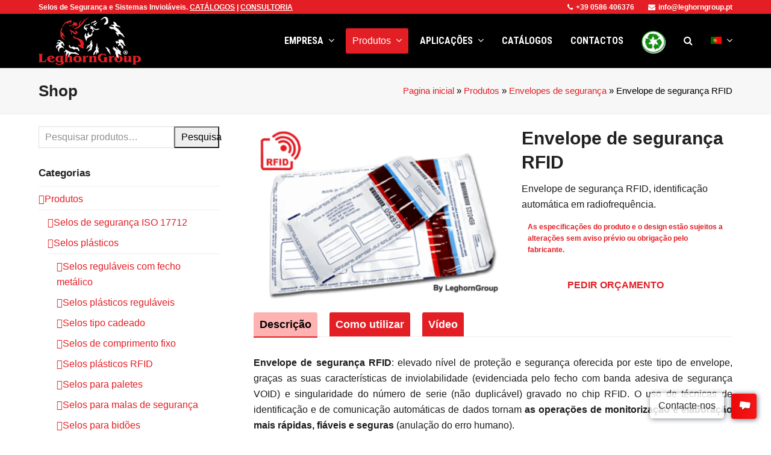

--- FILE ---
content_type: text/html; charset=UTF-8
request_url: https://www.leghorngroup.pt/envelope-seguranca-rfid/
body_size: 31350
content:
<!DOCTYPE html>
<html lang="pt-PT" class="wpex-color-scheme-default">
<head>
<meta charset="UTF-8">
<link rel="profile" href="http://gmpg.org/xfn/11">
<!-- Google Analytics Universal --><script>window.ga=window.ga||function(){(ga.q=ga.q||[]).push(arguments)};ga.l=+new Date;ga('create', 'UA-46072256-24', 'auto');ga('send', 'pageview');ga('set', 'anonymizeIp', true);</script><script async src='https://www.google-analytics.com/analytics.js'></script><meta name='robots' content='index, follow, max-image-preview:large, max-snippet:-1, max-video-preview:-1' />
<meta name="generator" content="Total WordPress Theme v5.11.1">
<meta name="viewport" content="width=device-width, initial-scale=1">
<!-- This site is optimized with the Yoast SEO plugin v23.0 - https://yoast.com/wordpress/plugins/seo/ -->
<title>Envelope de segurança RFID - LeghornGroup</title>
<meta name="description" content="Envelope de segurança RFID: elevado nível de proteção e segurança oferecida por este tipo de envelope, graças as suas características de inviolabilidade." />
<link rel="canonical" href="https://www.leghorngroup.pt/envelope-seguranca-rfid/" />
<meta property="og:locale" content="pt_PT" />
<meta property="og:type" content="article" />
<meta property="og:title" content="Envelope de segurança RFID - LeghornGroup" />
<meta property="og:description" content="Envelope de segurança RFID: elevado nível de proteção e segurança oferecida por este tipo de envelope, graças as suas características de inviolabilidade." />
<meta property="og:url" content="https://www.leghorngroup.pt/envelope-seguranca-rfid/" />
<meta property="og:site_name" content="LeghornGroup" />
<meta property="article:modified_time" content="2023-04-24T00:59:13+00:00" />
<meta property="og:image" content="https://www.leghorngroup.pt/wp-content/uploads/2019/08/envelope-seguranca-rfid-01.png" />
<meta property="og:image:width" content="600" />
<meta property="og:image:height" content="420" />
<meta property="og:image:type" content="image/png" />
<meta name="twitter:card" content="summary_large_image" />
<meta name="twitter:label1" content="Est. reading time" />
<meta name="twitter:data1" content="3 minutos" />
<script type="application/ld+json" class="yoast-schema-graph">{"@context":"https://schema.org","@graph":[{"@type":"WebPage","@id":"https://www.leghorngroup.pt/envelope-seguranca-rfid/","url":"https://www.leghorngroup.pt/envelope-seguranca-rfid/","name":"Envelope de segurança RFID - LeghornGroup","isPartOf":{"@id":"https://www.leghorngroup.pt/#website"},"primaryImageOfPage":{"@id":"https://www.leghorngroup.pt/envelope-seguranca-rfid/#primaryimage"},"image":{"@id":"https://www.leghorngroup.pt/envelope-seguranca-rfid/#primaryimage"},"thumbnailUrl":"https://www.leghorngroup.pt/wp-content/uploads/2019/08/envelope-seguranca-rfid-01.png","datePublished":"2019-08-26T13:02:25+00:00","dateModified":"2023-04-24T00:59:13+00:00","description":"Envelope de segurança RFID: elevado nível de proteção e segurança oferecida por este tipo de envelope, graças as suas características de inviolabilidade.","breadcrumb":{"@id":"https://www.leghorngroup.pt/envelope-seguranca-rfid/#breadcrumb"},"inLanguage":"pt-PT","potentialAction":[{"@type":"ReadAction","target":["https://www.leghorngroup.pt/envelope-seguranca-rfid/"]}]},{"@type":"ImageObject","inLanguage":"pt-PT","@id":"https://www.leghorngroup.pt/envelope-seguranca-rfid/#primaryimage","url":"https://www.leghorngroup.pt/wp-content/uploads/2019/08/envelope-seguranca-rfid-01.png","contentUrl":"https://www.leghorngroup.pt/wp-content/uploads/2019/08/envelope-seguranca-rfid-01.png","width":600,"height":420,"caption":"envelope segurança rfid"},{"@type":"BreadcrumbList","@id":"https://www.leghorngroup.pt/envelope-seguranca-rfid/#breadcrumb","itemListElement":[{"@type":"ListItem","position":1,"name":"Pagina inicial","item":"https://www.leghorngroup.pt/"},{"@type":"ListItem","position":2,"name":"Produtos","item":"https://www.leghorngroup.pt/shop/"},{"@type":"ListItem","position":3,"name":"Produtos","item":"https://www.leghorngroup.pt/produtos/"},{"@type":"ListItem","position":4,"name":"Envelopes de segurança","item":"https://www.leghorngroup.pt/produtos/envelopes-seguranca/"},{"@type":"ListItem","position":5,"name":"Envelope de segurança RFID"}]},{"@type":"WebSite","@id":"https://www.leghorngroup.pt/#website","url":"https://www.leghorngroup.pt/","name":"LeghornGroup","description":"Sigilli di sicurezza","publisher":{"@id":"https://www.leghorngroup.pt/#organization"},"potentialAction":[{"@type":"SearchAction","target":{"@type":"EntryPoint","urlTemplate":"https://www.leghorngroup.pt/?s={search_term_string}"},"query-input":"required name=search_term_string"}],"inLanguage":"pt-PT"},{"@type":"Organization","@id":"https://www.leghorngroup.pt/#organization","name":"LeghornGroup","url":"https://www.leghorngroup.pt/","logo":{"@type":"ImageObject","inLanguage":"pt-PT","@id":"https://www.leghorngroup.pt/#/schema/logo/image/","url":"https://www.leghorngroup.pt/wp-content/uploads/2019/11/logo.png","contentUrl":"https://www.leghorngroup.pt/wp-content/uploads/2019/11/logo.png","width":300,"height":141,"caption":"LeghornGroup"},"image":{"@id":"https://www.leghorngroup.pt/#/schema/logo/image/"}}]}</script>
<!-- / Yoast SEO plugin. -->
<link rel='dns-prefetch' href='//fonts.googleapis.com' />
<link rel="alternate" type="application/rss+xml" title="LeghornGroup &raquo; Feed" href="https://www.leghorngroup.pt/feed/" />
<link rel="alternate" type="application/rss+xml" title="LeghornGroup &raquo; Feed de comentários" href="https://www.leghorngroup.pt/comments/feed/" />
<link rel="preload" href="https://www.leghorngroup.pt/wp-content/themes/Total/assets/lib/ticons/fonts/ticons.woff2" type="font/woff2" as="font" crossorigin><!-- <link rel='stylesheet' id='js_composer_front-css' href='https://www.leghorngroup.pt/wp-content/plugins/js_composer/assets/css/js_composer.min.css?ver=7.3' media='all' /> -->
<!-- <link rel='stylesheet' id='wp-block-library-css' href='https://www.leghorngroup.pt/wp-includes/css/dist/block-library/style.min.css?ver=6.4.7' media='all' /> -->
<link rel="stylesheet" type="text/css" href="//www.leghorngroup.pt/wp-content/cache/wpfc-minified/foqwa42h/cbxtl.css" media="all"/>
<style id='global-styles-inline-css'>
body{--wp--preset--color--black: #000000;--wp--preset--color--cyan-bluish-gray: #abb8c3;--wp--preset--color--white: #ffffff;--wp--preset--color--pale-pink: #f78da7;--wp--preset--color--vivid-red: #cf2e2e;--wp--preset--color--luminous-vivid-orange: #ff6900;--wp--preset--color--luminous-vivid-amber: #fcb900;--wp--preset--color--light-green-cyan: #7bdcb5;--wp--preset--color--vivid-green-cyan: #00d084;--wp--preset--color--pale-cyan-blue: #8ed1fc;--wp--preset--color--vivid-cyan-blue: #0693e3;--wp--preset--color--vivid-purple: #9b51e0;--wp--preset--color--accent: #e31e24;--wp--preset--color--on-accent: #fff;--wp--preset--color--accent-alt: #ff0008;--wp--preset--color--on-accent-alt: #fff;--wp--preset--gradient--vivid-cyan-blue-to-vivid-purple: linear-gradient(135deg,rgba(6,147,227,1) 0%,rgb(155,81,224) 100%);--wp--preset--gradient--light-green-cyan-to-vivid-green-cyan: linear-gradient(135deg,rgb(122,220,180) 0%,rgb(0,208,130) 100%);--wp--preset--gradient--luminous-vivid-amber-to-luminous-vivid-orange: linear-gradient(135deg,rgba(252,185,0,1) 0%,rgba(255,105,0,1) 100%);--wp--preset--gradient--luminous-vivid-orange-to-vivid-red: linear-gradient(135deg,rgba(255,105,0,1) 0%,rgb(207,46,46) 100%);--wp--preset--gradient--very-light-gray-to-cyan-bluish-gray: linear-gradient(135deg,rgb(238,238,238) 0%,rgb(169,184,195) 100%);--wp--preset--gradient--cool-to-warm-spectrum: linear-gradient(135deg,rgb(74,234,220) 0%,rgb(151,120,209) 20%,rgb(207,42,186) 40%,rgb(238,44,130) 60%,rgb(251,105,98) 80%,rgb(254,248,76) 100%);--wp--preset--gradient--blush-light-purple: linear-gradient(135deg,rgb(255,206,236) 0%,rgb(152,150,240) 100%);--wp--preset--gradient--blush-bordeaux: linear-gradient(135deg,rgb(254,205,165) 0%,rgb(254,45,45) 50%,rgb(107,0,62) 100%);--wp--preset--gradient--luminous-dusk: linear-gradient(135deg,rgb(255,203,112) 0%,rgb(199,81,192) 50%,rgb(65,88,208) 100%);--wp--preset--gradient--pale-ocean: linear-gradient(135deg,rgb(255,245,203) 0%,rgb(182,227,212) 50%,rgb(51,167,181) 100%);--wp--preset--gradient--electric-grass: linear-gradient(135deg,rgb(202,248,128) 0%,rgb(113,206,126) 100%);--wp--preset--gradient--midnight: linear-gradient(135deg,rgb(2,3,129) 0%,rgb(40,116,252) 100%);--wp--preset--font-size--small: 13px;--wp--preset--font-size--medium: 20px;--wp--preset--font-size--large: 36px;--wp--preset--font-size--x-large: 42px;--wp--preset--spacing--20: 0.44rem;--wp--preset--spacing--30: 0.67rem;--wp--preset--spacing--40: 1rem;--wp--preset--spacing--50: 1.5rem;--wp--preset--spacing--60: 2.25rem;--wp--preset--spacing--70: 3.38rem;--wp--preset--spacing--80: 5.06rem;--wp--preset--shadow--natural: 6px 6px 9px rgba(0, 0, 0, 0.2);--wp--preset--shadow--deep: 12px 12px 50px rgba(0, 0, 0, 0.4);--wp--preset--shadow--sharp: 6px 6px 0px rgba(0, 0, 0, 0.2);--wp--preset--shadow--outlined: 6px 6px 0px -3px rgba(255, 255, 255, 1), 6px 6px rgba(0, 0, 0, 1);--wp--preset--shadow--crisp: 6px 6px 0px rgba(0, 0, 0, 1);}body { margin: 0;--wp--style--global--content-size: 840px;--wp--style--global--wide-size: 1200px; }.wp-site-blocks > .alignleft { float: left; margin-right: 2em; }.wp-site-blocks > .alignright { float: right; margin-left: 2em; }.wp-site-blocks > .aligncenter { justify-content: center; margin-left: auto; margin-right: auto; }:where(.wp-site-blocks) > * { margin-block-start: 24px; margin-block-end: 0; }:where(.wp-site-blocks) > :first-child:first-child { margin-block-start: 0; }:where(.wp-site-blocks) > :last-child:last-child { margin-block-end: 0; }body { --wp--style--block-gap: 24px; }:where(body .is-layout-flow)  > :first-child:first-child{margin-block-start: 0;}:where(body .is-layout-flow)  > :last-child:last-child{margin-block-end: 0;}:where(body .is-layout-flow)  > *{margin-block-start: 24px;margin-block-end: 0;}:where(body .is-layout-constrained)  > :first-child:first-child{margin-block-start: 0;}:where(body .is-layout-constrained)  > :last-child:last-child{margin-block-end: 0;}:where(body .is-layout-constrained)  > *{margin-block-start: 24px;margin-block-end: 0;}:where(body .is-layout-flex) {gap: 24px;}:where(body .is-layout-grid) {gap: 24px;}body .is-layout-flow > .alignleft{float: left;margin-inline-start: 0;margin-inline-end: 2em;}body .is-layout-flow > .alignright{float: right;margin-inline-start: 2em;margin-inline-end: 0;}body .is-layout-flow > .aligncenter{margin-left: auto !important;margin-right: auto !important;}body .is-layout-constrained > .alignleft{float: left;margin-inline-start: 0;margin-inline-end: 2em;}body .is-layout-constrained > .alignright{float: right;margin-inline-start: 2em;margin-inline-end: 0;}body .is-layout-constrained > .aligncenter{margin-left: auto !important;margin-right: auto !important;}body .is-layout-constrained > :where(:not(.alignleft):not(.alignright):not(.alignfull)){max-width: var(--wp--style--global--content-size);margin-left: auto !important;margin-right: auto !important;}body .is-layout-constrained > .alignwide{max-width: var(--wp--style--global--wide-size);}body .is-layout-flex{display: flex;}body .is-layout-flex{flex-wrap: wrap;align-items: center;}body .is-layout-flex > *{margin: 0;}body .is-layout-grid{display: grid;}body .is-layout-grid > *{margin: 0;}body{padding-top: 0px;padding-right: 0px;padding-bottom: 0px;padding-left: 0px;}a:where(:not(.wp-element-button)){text-decoration: underline;}.wp-element-button, .wp-block-button__link{background-color: var(--wpex-btn-bg, var(--wpex-accent));border-radius: var(--wpex-btn-border-radius);border-color: var(--wpex-btn-border-color, currentColor);border-width: var(--wpex-btn-border-width);border-style: var(--wpex-btn-border-style);color: var(--wpex-btn-color, var(--wpex-on-accent));font-family: var(--wpex-btn-font-family);font-size: var(--wpex-btn-font-size);font-style: var(--wpex-btn-font-style);font-weight: var(--wpex-btn-font-weight);letter-spacing: var(--wpex-btn-letter-spacing);line-height: inherit;padding: var(--wpex-btn-padding);text-decoration: none;text-transform: var(--wpex-btn-text-transform);}.wp-element-button:hover, .wp-block-button__link:hover{background-color: var(--wpex-hover-btn-bg, var(--wpex-accent-alt));border-color: var(--wpex-hover-btn-border-color, var(--wpex-btn-border-color, currentColor));color: var(--wpex-hover-btn-color, var(--wpex-on-accent-alt));}.wp-element-button:active, .wp-block-button__link:active{background-color: var(--wpex-active-btn-bg, var(--wpex-hover-btn-bg, var(--wpex-accent-alt)));border-color: var(--wpex-active-btn-border-color, var(--wpex-hover-btn-border-color, var(--wpex-btn-border-color, currentColor)));color: var(--wpex-active-btn-color, var(--wpex-hover-btn-color, var(--wpex-on-accent-alt)));}.has-black-color{color: var(--wp--preset--color--black) !important;}.has-cyan-bluish-gray-color{color: var(--wp--preset--color--cyan-bluish-gray) !important;}.has-white-color{color: var(--wp--preset--color--white) !important;}.has-pale-pink-color{color: var(--wp--preset--color--pale-pink) !important;}.has-vivid-red-color{color: var(--wp--preset--color--vivid-red) !important;}.has-luminous-vivid-orange-color{color: var(--wp--preset--color--luminous-vivid-orange) !important;}.has-luminous-vivid-amber-color{color: var(--wp--preset--color--luminous-vivid-amber) !important;}.has-light-green-cyan-color{color: var(--wp--preset--color--light-green-cyan) !important;}.has-vivid-green-cyan-color{color: var(--wp--preset--color--vivid-green-cyan) !important;}.has-pale-cyan-blue-color{color: var(--wp--preset--color--pale-cyan-blue) !important;}.has-vivid-cyan-blue-color{color: var(--wp--preset--color--vivid-cyan-blue) !important;}.has-vivid-purple-color{color: var(--wp--preset--color--vivid-purple) !important;}.has-accent-color{color: var(--wp--preset--color--accent) !important;}.has-on-accent-color{color: var(--wp--preset--color--on-accent) !important;}.has-accent-alt-color{color: var(--wp--preset--color--accent-alt) !important;}.has-on-accent-alt-color{color: var(--wp--preset--color--on-accent-alt) !important;}.has-black-background-color{background-color: var(--wp--preset--color--black) !important;}.has-cyan-bluish-gray-background-color{background-color: var(--wp--preset--color--cyan-bluish-gray) !important;}.has-white-background-color{background-color: var(--wp--preset--color--white) !important;}.has-pale-pink-background-color{background-color: var(--wp--preset--color--pale-pink) !important;}.has-vivid-red-background-color{background-color: var(--wp--preset--color--vivid-red) !important;}.has-luminous-vivid-orange-background-color{background-color: var(--wp--preset--color--luminous-vivid-orange) !important;}.has-luminous-vivid-amber-background-color{background-color: var(--wp--preset--color--luminous-vivid-amber) !important;}.has-light-green-cyan-background-color{background-color: var(--wp--preset--color--light-green-cyan) !important;}.has-vivid-green-cyan-background-color{background-color: var(--wp--preset--color--vivid-green-cyan) !important;}.has-pale-cyan-blue-background-color{background-color: var(--wp--preset--color--pale-cyan-blue) !important;}.has-vivid-cyan-blue-background-color{background-color: var(--wp--preset--color--vivid-cyan-blue) !important;}.has-vivid-purple-background-color{background-color: var(--wp--preset--color--vivid-purple) !important;}.has-accent-background-color{background-color: var(--wp--preset--color--accent) !important;}.has-on-accent-background-color{background-color: var(--wp--preset--color--on-accent) !important;}.has-accent-alt-background-color{background-color: var(--wp--preset--color--accent-alt) !important;}.has-on-accent-alt-background-color{background-color: var(--wp--preset--color--on-accent-alt) !important;}.has-black-border-color{border-color: var(--wp--preset--color--black) !important;}.has-cyan-bluish-gray-border-color{border-color: var(--wp--preset--color--cyan-bluish-gray) !important;}.has-white-border-color{border-color: var(--wp--preset--color--white) !important;}.has-pale-pink-border-color{border-color: var(--wp--preset--color--pale-pink) !important;}.has-vivid-red-border-color{border-color: var(--wp--preset--color--vivid-red) !important;}.has-luminous-vivid-orange-border-color{border-color: var(--wp--preset--color--luminous-vivid-orange) !important;}.has-luminous-vivid-amber-border-color{border-color: var(--wp--preset--color--luminous-vivid-amber) !important;}.has-light-green-cyan-border-color{border-color: var(--wp--preset--color--light-green-cyan) !important;}.has-vivid-green-cyan-border-color{border-color: var(--wp--preset--color--vivid-green-cyan) !important;}.has-pale-cyan-blue-border-color{border-color: var(--wp--preset--color--pale-cyan-blue) !important;}.has-vivid-cyan-blue-border-color{border-color: var(--wp--preset--color--vivid-cyan-blue) !important;}.has-vivid-purple-border-color{border-color: var(--wp--preset--color--vivid-purple) !important;}.has-accent-border-color{border-color: var(--wp--preset--color--accent) !important;}.has-on-accent-border-color{border-color: var(--wp--preset--color--on-accent) !important;}.has-accent-alt-border-color{border-color: var(--wp--preset--color--accent-alt) !important;}.has-on-accent-alt-border-color{border-color: var(--wp--preset--color--on-accent-alt) !important;}.has-vivid-cyan-blue-to-vivid-purple-gradient-background{background: var(--wp--preset--gradient--vivid-cyan-blue-to-vivid-purple) !important;}.has-light-green-cyan-to-vivid-green-cyan-gradient-background{background: var(--wp--preset--gradient--light-green-cyan-to-vivid-green-cyan) !important;}.has-luminous-vivid-amber-to-luminous-vivid-orange-gradient-background{background: var(--wp--preset--gradient--luminous-vivid-amber-to-luminous-vivid-orange) !important;}.has-luminous-vivid-orange-to-vivid-red-gradient-background{background: var(--wp--preset--gradient--luminous-vivid-orange-to-vivid-red) !important;}.has-very-light-gray-to-cyan-bluish-gray-gradient-background{background: var(--wp--preset--gradient--very-light-gray-to-cyan-bluish-gray) !important;}.has-cool-to-warm-spectrum-gradient-background{background: var(--wp--preset--gradient--cool-to-warm-spectrum) !important;}.has-blush-light-purple-gradient-background{background: var(--wp--preset--gradient--blush-light-purple) !important;}.has-blush-bordeaux-gradient-background{background: var(--wp--preset--gradient--blush-bordeaux) !important;}.has-luminous-dusk-gradient-background{background: var(--wp--preset--gradient--luminous-dusk) !important;}.has-pale-ocean-gradient-background{background: var(--wp--preset--gradient--pale-ocean) !important;}.has-electric-grass-gradient-background{background: var(--wp--preset--gradient--electric-grass) !important;}.has-midnight-gradient-background{background: var(--wp--preset--gradient--midnight) !important;}.has-small-font-size{font-size: var(--wp--preset--font-size--small) !important;}.has-medium-font-size{font-size: var(--wp--preset--font-size--medium) !important;}.has-large-font-size{font-size: var(--wp--preset--font-size--large) !important;}.has-x-large-font-size{font-size: var(--wp--preset--font-size--x-large) !important;}
.wp-block-navigation a:where(:not(.wp-element-button)){color: inherit;}
.wp-block-post-template{margin: 0 auto;}
.wp-block-pullquote{font-size: 1.5em;line-height: 1.6;}
.wp-block-separator{background-color: var(--wpex-border-main);border-width: 0px;margin: 2.308em auto;color: var(--wpex-border-main);}
.is-style-outline.is-style-outline.wp-block-button .wp-block-button__link{color: var(--wpex-btn-bg, var(--wpex-accent));font-weight: var(--wpex-bold);padding: var(--wpex-btn-padding);}
.wp-block-table > table{margin: 0;}
</style>
<!-- <link rel='stylesheet' id='contact-form-7-css' href='https://www.leghorngroup.pt/wp-content/plugins/contact-form-7/includes/css/styles.css?ver=5.9.8' media='all' /> -->
<link rel="stylesheet" type="text/css" href="//www.leghorngroup.pt/wp-content/cache/wpfc-minified/1zx2jpjm/cbxtl.css" media="all"/>
<style id='woocommerce-inline-inline-css'>
.woocommerce form .form-row .required { visibility: visible; }
</style>
<!-- <link rel='stylesheet' id='parent-style-css' href='https://www.leghorngroup.pt/wp-content/themes/Total/style.css?ver=5.11.1' media='all' /> -->
<!-- <link rel='stylesheet' id='wpex-woocommerce-css' href='https://www.leghorngroup.pt/wp-content/themes/Total/assets/css/frontend/woocommerce.css?ver=5.11.1' media='all' /> -->
<link rel="stylesheet" type="text/css" href="//www.leghorngroup.pt/wp-content/cache/wpfc-minified/7b2c4nu5/cbxtl.css" media="all"/>
<link rel='stylesheet' id='wpex-google-font-roboto-condensed-css' href='//fonts.googleapis.com/css2?family=Roboto+Condensed:ital,wght@0,100;0,200;0,300;0,400;0,500;0,600;0,700;0,800;0,900;1,100;1,200;1,300;1,400;1,500;1,600;1,700;1,800;1,900&#038;display=swap&#038;subset=latin' media='all' />
<!-- <link rel='stylesheet' id='ticons-css' href='https://www.leghorngroup.pt/wp-content/themes/Total/assets/lib/ticons/css/ticons.min.css?ver=1.0.1' media='all' /> -->
<!-- <link rel='stylesheet' id='wpex-style-css' href='https://www.leghorngroup.pt/wp-content/themes/total-child-theme/style.css?ver=5.11.1' media='all' /> -->
<link rel="stylesheet" type="text/css" href="//www.leghorngroup.pt/wp-content/cache/wpfc-minified/qlx71n47/cbxtl.css" media="all"/>
<!-- <link rel='stylesheet' id='wpex-mobile-menu-breakpoint-max-css' href='https://www.leghorngroup.pt/wp-content/themes/Total/assets/css/wpex-mobile-menu-breakpoint-max.css?ver=5.11.1' media='only screen and (max-width:959px)' /> -->
<link rel="stylesheet" type="text/css" href="//www.leghorngroup.pt/wp-content/cache/wpfc-minified/m9mg8da4/cbxtl.css" media="only screen and (max-width:959px)"/>
<!-- <link rel='stylesheet' id='wpex-mobile-menu-breakpoint-min-css' href='https://www.leghorngroup.pt/wp-content/themes/Total/assets/css/wpex-mobile-menu-breakpoint-min.css?ver=5.11.1' media='only screen and (min-width:960px)' /> -->
<link rel="stylesheet" type="text/css" href="//www.leghorngroup.pt/wp-content/cache/wpfc-minified/mch8cl1j/cbxtl.css" media="only screen and (min-width:960px)"/>
<!-- <link rel='stylesheet' id='wpex-wpbakery-css' href='https://www.leghorngroup.pt/wp-content/themes/Total/assets/css/frontend/wpbakery.css?ver=5.11.1' media='all' /> -->
<!-- <link rel='stylesheet' id='vcex-shortcodes-css' href='https://www.leghorngroup.pt/wp-content/themes/Total/assets/css/vcex-shortcodes.css?ver=5.11.1' media='all' /> -->
<!-- <link rel='stylesheet' id='fancybox-css' href='https://www.leghorngroup.pt/wp-content/themes/Total/assets/lib/fancybox/jquery.fancybox.min.css?ver=3.5.7' media='all' /> -->
<link rel="stylesheet" type="text/css" href="//www.leghorngroup.pt/wp-content/cache/wpfc-minified/7z83i6io/cbxtl.css" media="all"/>
<script src='//www.leghorngroup.pt/wp-content/cache/wpfc-minified/eu67sncl/cbxtl.js' type="text/javascript"></script>
<!-- <script src="https://www.leghorngroup.pt/wp-includes/js/jquery/jquery.min.js?ver=3.7.1" id="jquery-core-js"></script> -->
<!-- <script src="https://www.leghorngroup.pt/wp-includes/js/jquery/jquery-migrate.min.js?ver=3.4.1" id="jquery-migrate-js"></script> -->
<!-- <script src="https://www.leghorngroup.pt/wp-content/plugins/revslider/public/assets/js/rbtools.min.js?ver=6.6.20" async id="tp-tools-js"></script> -->
<!-- <script src="https://www.leghorngroup.pt/wp-content/plugins/revslider/public/assets/js/rs6.min.js?ver=6.6.20" async id="revmin-js"></script> -->
<!-- <script src="https://www.leghorngroup.pt/wp-content/plugins/woocommerce/assets/js/jquery-blockui/jquery.blockUI.min.js?ver=2.7.0-wc.8.5.2" id="jquery-blockui-js" data-wp-strategy="defer"></script> -->
<script id="wc-add-to-cart-js-extra">
var wc_add_to_cart_params = {"ajax_url":"\/wp-admin\/admin-ajax.php","wc_ajax_url":"\/?wc-ajax=%%endpoint%%","i18n_view_cart":"Ver carrinho","cart_url":"https:\/\/www.leghorngroup.pt\/?page_id=41","is_cart":"","cart_redirect_after_add":"no"};
</script>
<script src='//www.leghorngroup.pt/wp-content/cache/wpfc-minified/1dzku09y/cbxtn.js' type="text/javascript"></script>
<!-- <script src="https://www.leghorngroup.pt/wp-content/plugins/woocommerce/assets/js/frontend/add-to-cart.min.js?ver=8.5.2" id="wc-add-to-cart-js" data-wp-strategy="defer"></script> -->
<script id="wc-single-product-js-extra">
var wc_single_product_params = {"i18n_required_rating_text":"Selecione uma classifica\u00e7\u00e3o","review_rating_required":"yes","flexslider":{"rtl":false,"animation":"slide","smoothHeight":true,"directionNav":true,"controlNav":"thumbnails","slideshow":false,"animationSpeed":600,"animationLoop":false,"allowOneSlide":false,"prevText":"<span class=\"screen-reader-text\">previous slide<\/span><span class=\"wpex-svg-icon\" aria-hidden=\"true\"><svg height=\"20\" width=\"20\" xmlns=\"http:\/\/www.w3.org\/2000\/svg\" viewBox=\"0 0 24 24\" fill=\"currentColor\"><rect fill=\"none\" height=\"24\" width=\"24\"\/><g><polygon points=\"17.77,3.77 16,2 6,12 16,22 17.77,20.23 9.54,12\"\/><\/g><\/svg><\/span>","nextText":"<span class=\"screen-reader-text\">next slide<\/span><span class=\"wpex-svg-icon\" aria-hidden=\"true\"><svg height=\"20\" width=\"20\" xmlns=\"http:\/\/www.w3.org\/2000\/svg\" viewBox=\"0 0 24 24\" fill=\"currentColor\"><g><path d=\"M0,0h24v24H0V0z\" fill=\"none\"\/><\/g><g><polygon points=\"6.23,20.23 8,22 18,12 8,2 6.23,3.77 14.46,12\"\/><\/g><\/svg><\/span>"},"zoom_enabled":"","zoom_options":[],"photoswipe_enabled":"","photoswipe_options":{"shareEl":false,"closeOnScroll":false,"history":false,"hideAnimationDuration":0,"showAnimationDuration":0},"flexslider_enabled":"1"};
</script>
<script src='//www.leghorngroup.pt/wp-content/cache/wpfc-minified/f2c99re1/cbxtn.js' type="text/javascript"></script>
<!-- <script src="https://www.leghorngroup.pt/wp-content/plugins/woocommerce/assets/js/frontend/single-product.min.js?ver=8.5.2" id="wc-single-product-js" defer data-wp-strategy="defer"></script> -->
<!-- <script src="https://www.leghorngroup.pt/wp-content/plugins/woocommerce/assets/js/js-cookie/js.cookie.min.js?ver=2.1.4-wc.8.5.2" id="js-cookie-js" defer data-wp-strategy="defer"></script> -->
<script id="woocommerce-js-extra">
var woocommerce_params = {"ajax_url":"\/wp-admin\/admin-ajax.php","wc_ajax_url":"\/?wc-ajax=%%endpoint%%"};
</script>
<script src='//www.leghorngroup.pt/wp-content/cache/wpfc-minified/ke1kmdmb/cbxtl.js' type="text/javascript"></script>
<!-- <script src="https://www.leghorngroup.pt/wp-content/plugins/woocommerce/assets/js/frontend/woocommerce.min.js?ver=8.5.2" id="woocommerce-js" defer data-wp-strategy="defer"></script> -->
<!-- <script src="https://www.leghorngroup.pt/wp-content/plugins/js_composer/assets/js/vendors/woocommerce-add-to-cart.js?ver=7.3" id="vc_woocommerce-add-to-cart-js-js"></script> -->
<script></script><link rel="https://api.w.org/" href="https://www.leghorngroup.pt/wp-json/" /><link rel="alternate" type="application/json" href="https://www.leghorngroup.pt/wp-json/wp/v2/product/6246" /><link rel="EditURI" type="application/rsd+xml" title="RSD" href="https://www.leghorngroup.pt/xmlrpc.php?rsd" />
<meta name="generator" content="WordPress 6.4.7" />
<meta name="generator" content="WooCommerce 8.5.2" />
<link rel='shortlink' href='https://www.leghorngroup.pt/?p=6246' />
<link rel="alternate" type="application/json+oembed" href="https://www.leghorngroup.pt/wp-json/oembed/1.0/embed?url=https%3A%2F%2Fwww.leghorngroup.pt%2Fenvelope-seguranca-rfid%2F" />
<link rel="alternate" type="text/xml+oembed" href="https://www.leghorngroup.pt/wp-json/oembed/1.0/embed?url=https%3A%2F%2Fwww.leghorngroup.pt%2Fenvelope-seguranca-rfid%2F&#038;format=xml" />
<link rel="icon" href="https://www.leghorngroup.pt/wp-content/uploads/2019/10/ico-32px.png" sizes="32x32"><link rel="shortcut icon" href="https://www.leghorngroup.pt/wp-content/uploads/2019/10/ico-32px.png"><link rel="apple-touch-icon" href="https://www.leghorngroup.pt/wp-content/uploads/2020/04/logo57px.jpg" sizes="57x57" ><link rel="apple-touch-icon" href="https://www.leghorngroup.pt/wp-content/uploads/2020/04/logo76px.jpg" sizes="76x76" ><link rel="apple-touch-icon" href="https://www.leghorngroup.pt/wp-content/uploads/2020/04/logo120px.jpg" sizes="120x120"><link rel="apple-touch-icon" href="https://www.leghorngroup.pt/wp-content/uploads/2020/04/logo152px.jpg" sizes="114x114">	<noscript><style>.woocommerce-product-gallery{ opacity: 1 !important; }</style></noscript>
<script type='text/javascript' data-cfasync='false'>window.purechatApi = { l: [], t: [], on: function () { this.l.push(arguments); } }; (function () { var done = false; var script = document.createElement('script'); script.async = true; script.type = 'text/javascript'; script.src = 'https://app.purechat.com/VisitorWidget/WidgetScript'; document.getElementsByTagName('HEAD').item(0).appendChild(script); script.onreadystatechange = script.onload = function (e) { if (!done && (!this.readyState || this.readyState == 'loaded' || this.readyState == 'complete')) { var w = new PCWidget({c: 'adfb6999-ae02-476a-99ec-2afd0372cd49', f: true }); done = true; } }; })();</script><noscript><style>body:not(.content-full-screen) .wpex-vc-row-stretched[data-vc-full-width-init="false"]{visibility:visible;}</style></noscript><script>function setREVStartSize(e){
//window.requestAnimationFrame(function() {
window.RSIW = window.RSIW===undefined ? window.innerWidth : window.RSIW;
window.RSIH = window.RSIH===undefined ? window.innerHeight : window.RSIH;
try {
var pw = document.getElementById(e.c).parentNode.offsetWidth,
newh;
pw = pw===0 || isNaN(pw) || (e.l=="fullwidth" || e.layout=="fullwidth") ? window.RSIW : pw;
e.tabw = e.tabw===undefined ? 0 : parseInt(e.tabw);
e.thumbw = e.thumbw===undefined ? 0 : parseInt(e.thumbw);
e.tabh = e.tabh===undefined ? 0 : parseInt(e.tabh);
e.thumbh = e.thumbh===undefined ? 0 : parseInt(e.thumbh);
e.tabhide = e.tabhide===undefined ? 0 : parseInt(e.tabhide);
e.thumbhide = e.thumbhide===undefined ? 0 : parseInt(e.thumbhide);
e.mh = e.mh===undefined || e.mh=="" || e.mh==="auto" ? 0 : parseInt(e.mh,0);
if(e.layout==="fullscreen" || e.l==="fullscreen")
newh = Math.max(e.mh,window.RSIH);
else{
e.gw = Array.isArray(e.gw) ? e.gw : [e.gw];
for (var i in e.rl) if (e.gw[i]===undefined || e.gw[i]===0) e.gw[i] = e.gw[i-1];
e.gh = e.el===undefined || e.el==="" || (Array.isArray(e.el) && e.el.length==0)? e.gh : e.el;
e.gh = Array.isArray(e.gh) ? e.gh : [e.gh];
for (var i in e.rl) if (e.gh[i]===undefined || e.gh[i]===0) e.gh[i] = e.gh[i-1];
var nl = new Array(e.rl.length),
ix = 0,
sl;
e.tabw = e.tabhide>=pw ? 0 : e.tabw;
e.thumbw = e.thumbhide>=pw ? 0 : e.thumbw;
e.tabh = e.tabhide>=pw ? 0 : e.tabh;
e.thumbh = e.thumbhide>=pw ? 0 : e.thumbh;
for (var i in e.rl) nl[i] = e.rl[i]<window.RSIW ? 0 : e.rl[i];
sl = nl[0];
for (var i in nl) if (sl>nl[i] && nl[i]>0) { sl = nl[i]; ix=i;}
var m = pw>(e.gw[ix]+e.tabw+e.thumbw) ? 1 : (pw-(e.tabw+e.thumbw)) / (e.gw[ix]);
newh =  (e.gh[ix] * m) + (e.tabh + e.thumbh);
}
var el = document.getElementById(e.c);
if (el!==null && el) el.style.height = newh+"px";
el = document.getElementById(e.c+"_wrapper");
if (el!==null && el) {
el.style.height = newh+"px";
el.style.display = "block";
}
} catch(e){
console.log("Failure at Presize of Slider:" + e)
}
//});
};</script>
<style id="wp-custom-css">
body #site-navigation li.megamenu>ul.sub-menu>li.menu-item ul{left:auto !important}/* Display Mobile Menu Icons Always */@media only screen and (max-width:500px){body .mobile-menu-extra-icons{display:inline !important}}/* megamenu heading styles */#site-navigation li.megamenu >ul.sub-menu >li.menu-item.menu-item-has-children >a .link-inner{font-size:16px;color:#ffffff;background-color:#e31e24;padding-left:5px;padding-right:5px;padding-top:2px;padding-bottom:2px;text-transform:uppercase}.heading_class a{font-size:16px !important;color:#ffffff !important;background-color:#e31e24 !important;padding-top:1px !important;padding-bottom:1px !important}/* quantity single product page */.woocommerce .product .cart .variations label{text-transform:none}/* homepage lang menu */body .lang_switch{float:right !important}/* single products hide lightbox thumbnails */body .product-variation-thumbs,.woocommerce .product div.images .flex-control-thumbs{margin-top:70px}/* footer-bottom copyright */#footer-bottom #copyright{margin-top:-50px}/* top bar border removed for Overlay Header */#top-bar-wrap{border-bottom:none}/* margine della descrizione nell'indice .woocommerce .term-description{margin-bottom:15px}*//* home page:hide logo below menu */.woocommerce .upsells.products h2,.woocommerce .related.products h2{text-align:center}.td-noborder{border-style :hidden!important}/* hide recaptcha bagde */.grecaptcha-badge{visibility:hidden}/* hide:"Products out of stock" on product page */.woocommerce .product p.stock{display:none}table th,table td{text-align:inherit;/* padding:.769em 1em;*/padding-top:.2em;padding-right:.1em;padding-bottom:.2em;padding-left:.5em;border:1px solid #eee}.wpex-mb-20{margin-bottom:10px;align-content}/* make white background in product page gallery */.fancybox-image,.fancybox-spaceball{background:#ffffff}.fancybox-thumbs__list a{background-color:rgb(255,255,255)}/* language switch dropdown menu */.site-navigation-wrap{--wpex-dropmenu-link-padding-y:0px}/* Certificati evidenziati */pre{background-color:#e31e24;border-left:3px solid #c23535;padding:5px;font-size:18px}pre a{color:#FFFFFF !important}/* product custom tabs evidenziati */.woocommerce-tabs .wc-tabs li.active a{font-size:18px;color:#000000;background-color:rgba(255,0,0,0.3);border-radius:3px 3px 0px 0px;font-weight:var(--wpex-bold)}.woocommerce-tabs .wc-tabs a{font-size:18px;padding:0px 10px;background-color:#e31e24;color:#ffffff;border-radius:3px 3px 0px 0px;font-weight:var(--wpex-bold)}/* padding for UP sells products */.woocommerce .upsells.products h2,.woocommerce .related.products h2{padding-top:50px}/* short description e compalin */.woocommerce-product-details__short-description{margin-top:-25px;margin-bottom:-15px}		</style>
<noscript><style> .wpb_animate_when_almost_visible { opacity: 1; }</style></noscript><style data-type="wpex-css" id="wpex-css">/*TYPOGRAPHY*/body{font-family:Arial,Helvetica,sans-serif;font-size:16px;color:#1c1c1c}.header-aside-content{color:#050505}.main-navigation-ul .link-inner{font-family:"Roboto Condensed";font-weight:700;text-transform:uppercase}.main-navigation-ul .sub-menu .link-inner{text-transform:none}.wpex-mobile-menu,#sidr-main{letter-spacing:.2px}.page-header .page-header-title{font-weight:600}.page-header .page-subheading{font-size:14px;color:#020202;letter-spacing:0px}.footer-widget .widget-title{text-transform:uppercase}.up-sells >h2,.related.products >h2,.woocommerce-tabs .panel >h2{text-transform:uppercase}/*CUSTOMIZER STYLING*/:root{--wpex-accent:#e31e24;--wpex-accent-alt:#e31e24;--wpex-accent-alt:#ff0008;--wpex-hover-link-color:#ff1000;--wpex-site-header-height:40px;--wpex-dropmenu-colored-top-border-color:#e31e24;--wpex-vc-column-inner-margin-bottom:40px}.page-header{margin-bottom:20px}.site-breadcrumbs{color:#000000}.site-breadcrumbs a{color:#e31e24}.post-pagination a{color:#dd0000}.post-pagination-wrap{padding:15px}:root,.boxed-main-layout.wpex-responsive #wrap{--wpex-container-width:1200px}#top-bar-wrap{background-color:#e31e24}.wpex-top-bar-sticky{background-color:#e31e24}#top-bar{color:#ffffff;--wpex-text-2:#ffffff;--wpex-text-3:#ffffff;--wpex-text-4:#ffffff;--wpex-link-color:#ffffff;padding-top:0px;padding-bottom:0px}.header-padding{padding-top:5px;padding-bottom:5px}#site-header{color:#ffffff;background-color:#000000}#searchform-header-replace{color:#ffffff;background-color:#000000}#site-header-sticky-wrapper{background-color:#000000}#site-header-sticky-wrapper.is-sticky #site-header{background-color:#000000}.boxed-main-layout #site-header-sticky-wrapper.is-sticky #site-header{background-color:#000000}.footer-has-reveal #site-header{background-color:#000000}.wpex-has-vertical-header #site-header{background-color:#000000}.logo-padding{padding-top:0px;padding-bottom:0px}#site-navigation-wrap{--wpex-main-nav-link-color:#ffffff;--wpex-hover-main-nav-link-color:#ffffff;--wpex-active-main-nav-link-color:#ffffff;--wpex-hover-main-nav-link-color:#ffffff;--wpex-active-main-nav-link-color:#ffffff;--wpex-dropmenu-link-padding-y:5px;--wpex-dropmenu-border-color:#999999;--wpex-dropmenu-caret-border-color:#999999;--wpex-megamenu-divider-color:#999999;--wpex-dropmenu-link-color:#1e1e1e;--wpex-hover-dropmenu-link-color:#ffffff;--wpex-hover-dropmenu-link-bg:#515151}#searchform-dropdown{--wpex-dropmenu-colored-top-border-color:#ff0008}#mobile-menu{--wpex-hover-link-color:#e31e24}#sidr-main{color:#f2f2f2;--wpex-link-color:#f2f2f2;--wpex-text-2:#f2f2f2}#sidebar{padding:0 0 0 0}#footer-callout .theme-button{border-radius:3px}#footer-bottom{padding:15px;background-color:#262626;color:#c6c6c6;--wpex-text-2:#c6c6c6;--wpex-text-3:#c6c6c6;--wpex-text-4:#c6c6c6}.woocommerce .products .product .price{display:none}.woocommerce ul.products li.product .woocommerce-loop-product__title:hover,.woocommerce ul.products li.product .woocommerce-loop-category__title:hover{color:#e31e24}</style></head>
<body class="product-template-default single single-product postid-6246 wp-custom-logo wp-embed-responsive theme-Total woocommerce woocommerce-page woocommerce-no-js wpex-theme wpex-responsive full-width-main-layout no-composer wpex-live-site site-full-width content-left-sidebar has-sidebar has-topbar sidebar-widget-icons hasnt-overlay-header wpex-has-fixed-footer wpex-mobile-toggle-menu-icon_buttons has-mobile-menu wpex-no-js wpb-js-composer js-comp-ver-7.3 vc_responsive">
<a href="#content" class="skip-to-content wpex-absolute wpex-opacity-0 wpex-no-underline">Skip to content</a>
<span data-ls_id="#site_top" tabindex="-1"></span>
<div id="outer-wrap" class="wpex-overflow-clip">
<div id="wrap" class="wpex-clr">
<div id="top-bar-wrap" class="wpex-top-bar-sticky wpex-z-99 wpex-surface-1 wpex-border-b wpex-border-main wpex-border-solid wpex-text-sm hidden-phone wpex-print-hidden">
<div id="top-bar" class="container wpex-relative wpex-py-15 wpex-md-flex wpex-justify-between wpex-items-center wpex-text-center wpex-md-text-initial">
<div id="top-bar-content" class="has-content top-bar-left wpex-clr"><span style="font-size:12px;font-weight: 700;font-family: Arial">Selos de Segurança e Sistemas Invioláveis. <a href="https://www.leghorngroup.com/featured-catalogues/" target="_blank" rel="nofollow" style="text-decoration:underline">CATÁLOGOS</a> | <a href="/consultoria/" rel="nofollow" style="text-decoration: underline">CONSULTORIA
</span></a></div>
<div id="top-bar-social-alt" class="top-bar-right wpex-mt-10 wpex-md-mt-0"><span style="font-size:12px; font-weight: 550; font-family: Arial;"><a href="tel:+390586406376">
<span class="ticon ticon-phone" aria-hidden="true" style="margin-right:5px;"></span>+39 0586 406376</a>
<a href="mailto:info@leghorngroup.pt"><span class="ticon ticon-envelope" aria-hidden="true" style="margin-left:20px;margin-right:5px;"></span>info@leghorngroup.pt</a></div>
</div>
</div>
<header id="site-header" class="header-one wpex-dropdown-style-minimal wpex-dropdowns-shadow-three fixed-scroll wpex-z-99 has-sticky-dropshadow custom-bg dyn-styles wpex-print-hidden wpex-relative wpex-clr">
<div id="site-header-inner" class="header-one-inner header-padding container wpex-relative wpex-h-100 wpex-py-30 wpex-clr">
<div id="site-logo" class="site-branding header-one-logo logo-padding wpex-table">
<div id="site-logo-inner" class="wpex-table-cell wpex-align-middle wpex-clr"><a id="site-logo-link" href="https://www.leghorngroup.pt/" rel="home" class="main-logo"><img src="https://www.leghorngroup.pt/wp-content/uploads/2023/07/logo_bianco_80.png" alt="LeghornGroup" class="logo-img" width="170" height="80" data-no-retina data-skip-lazy fetchpriority="high" srcset="https://www.leghorngroup.pt/wp-content/uploads/2023/07/logo_bianco_80.png 1x,https://www.leghorngroup.pt/wp-content/uploads/2023/07/logo_bianco_80.png 2x"></a></div>
</div>
<div id="site-navigation-wrap" class="navbar-style-one navbar-fixed-height navbar-fixed-line-height wpex-dropdown-top-border wpex-stretch-megamenus hide-at-mm-breakpoint wpex-clr wpex-print-hidden">
<nav id="site-navigation" class="navigation main-navigation main-navigation-one wpex-clr" aria-label="Main menu"><ul id="menu-main" class="main-navigation-ul dropdown-menu wpex-dropdown-menu wpex-dropdown-menu--onhover wpex-dropdown-menu--animate"><li id="menu-item-4705" class="nav-no-click menu-item menu-item-type-custom menu-item-object-custom menu-item-has-children dropdown menu-item-4705"><a href="#"><span class="link-inner">Empresa <span class="nav-arrow top-level"><span class="nav-arrow__icon ticon ticon-angle-down" aria-hidden="true"></span></span></span></a>
<ul class="sub-menu">
<li id="menu-item-6674" class="menu-item menu-item-type-post_type menu-item-object-page menu-item-6674"><a href="https://www.leghorngroup.pt/quem-somos/"><span class="link-inner">Quem somos</span></a></li>
<li id="menu-item-6676" class="menu-item menu-item-type-post_type menu-item-object-page menu-item-6676"><a href="https://www.leghorngroup.pt/nossa-oferta/"><span class="link-inner">A nossa oferta</span></a></li>
<li id="menu-item-6678" class="menu-item menu-item-type-post_type menu-item-object-page menu-item-6678"><a href="https://www.leghorngroup.pt/visao-valores/"><span class="link-inner">A visão e os valores</span></a></li>
<li id="menu-item-11117" class="menu-item menu-item-type-post_type menu-item-object-page menu-item-11117"><a href="https://www.leghorngroup.pt/moldagem-plastico/"><span class="link-inner">Moldagem plástico</span></a></li>
<li id="menu-item-6681" class="menu-item menu-item-type-post_type menu-item-object-page menu-item-6681"><a href="https://www.leghorngroup.pt/historia-significado-marca/"><span class="link-inner">Historia da marca</span></a></li>
<li id="menu-item-6677" class="menu-item menu-item-type-post_type menu-item-object-page menu-item-6677"><a href="https://www.leghorngroup.pt/nossa-producao/"><span class="link-inner">A nossa produção</span></a></li>
<li id="menu-item-6680" class="menu-item menu-item-type-post_type menu-item-object-page menu-item-6680"><a href="https://www.leghorngroup.pt/selos-alta-seguranca-iso-17712-2013/"><span class="link-inner">Selos ISO 17712: 2013</span></a></li>
<li id="menu-item-11728" class="menu-item menu-item-type-post_type menu-item-object-page menu-item-11728"><a href="https://www.leghorngroup.pt/lavora-con-noi/"><span class="link-inner">Trabalha connosco</span></a></li>
</ul>
</li>
<li id="menu-item-6466" class="megamenu col-5 menu-button nav-no-click menu-item menu-item-type-custom menu-item-object-custom current-menu-ancestor menu-item-has-children dropdown menu-item-6466"><a href="#"><span class="link-inner">Produtos <span class="nav-arrow top-level"><span class="nav-arrow__icon ticon ticon-angle-down" aria-hidden="true"></span></span></span></a>
<ul class="sub-menu">
<li id="menu-item-6521" class="menu-item menu-item-type-taxonomy menu-item-object-product_cat menu-item-has-children dropdown menu-item-6521"><a href="https://www.leghorngroup.pt/produtos/selos-plasticos/"><span class="link-inner">Selos plásticos <span class="nav-arrow second-level"><span class="nav-arrow__icon ticon ticon-angle-right" aria-hidden="true"></span></span></span></a>
<ul class="sub-menu">
<li id="menu-item-6526" class="menu-item menu-item-type-taxonomy menu-item-object-product_cat menu-item-6526"><a href="https://www.leghorngroup.pt/produtos/selos-plasticos/selos-regulaveis-fecho-metalico/"><span class="link-inner">Reguláveis com fecho metálico</span></a></li>
<li id="menu-item-13697" class="menu-item menu-item-type-taxonomy menu-item-object-product_cat menu-item-13697"><a href="https://www.leghorngroup.pt/produtos/selos-plasticos/selos-plasticos-regulaveis/"><span class="link-inner">Selos plásticos reguláveis</span></a></li>
<li id="menu-item-6506" class="menu-item menu-item-type-taxonomy menu-item-object-product_cat menu-item-6506"><a href="https://www.leghorngroup.pt/produtos/selos-plasticos/selos-cumprimento-fixo/"><span class="link-inner">Comprimento fixo</span></a></li>
<li id="menu-item-6505" class="menu-item menu-item-type-taxonomy menu-item-object-product_cat menu-item-6505"><a href="https://www.leghorngroup.pt/produtos/selos-plasticos/selos-plasticos-cadeado/"><span class="link-inner">Selos tipo cadeado</span></a></li>
<li id="menu-item-13709" class="menu-item menu-item-type-taxonomy menu-item-object-product_cat menu-item-13709"><a href="https://www.leghorngroup.pt/aplicacoes/selos-contadores-agua-luz-gas/"><span class="link-inner">Precintos para medidores</span></a></li>
<li id="menu-item-6522" class="menu-item menu-item-type-taxonomy menu-item-object-product_cat menu-item-6522"><a href="https://www.leghorngroup.pt/produtos/selos-plasticos/selos-para-bidoes/"><span class="link-inner">Selos tipo âncora</span></a></li>
<li id="menu-item-8934" class="menu-item menu-item-type-taxonomy menu-item-object-product_cat menu-item-8934"><a href="https://www.leghorngroup.pt/aplicacoes/selos-extintores/"><span class="link-inner">Selos para extintores</span></a></li>
<li id="menu-item-6523" class="menu-item menu-item-type-taxonomy menu-item-object-product_cat menu-item-6523"><a href="https://www.leghorngroup.pt/produtos/selos-plasticos/selos-para-malas-seguranca/"><span class="link-inner">Selos para malas</span></a></li>
<li id="menu-item-6525" class="menu-item menu-item-type-taxonomy menu-item-object-product_cat menu-item-6525"><a href="https://www.leghorngroup.pt/produtos/selos-plasticos/selos-para-paletes/"><span class="link-inner">Selos para paletes</span></a></li>
<li id="menu-item-6524" class="menu-item menu-item-type-taxonomy menu-item-object-product_cat menu-item-6524"><a href="https://www.leghorngroup.pt/produtos/selos-plasticos/selos-para-caixas-contentores/"><span class="link-inner">Selos para caixas e contentores</span></a></li>
<li id="menu-item-6503" class="menu-item menu-item-type-taxonomy menu-item-object-product_cat menu-item-6503"><a href="https://www.leghorngroup.pt/produtos/selos-plasticos/selos-fechos-plasticos/"><span class="link-inner">Outros selos e fechos plásticos</span></a></li>
</ul>
</li>
<li id="menu-item-6518" class="menu-item menu-item-type-taxonomy menu-item-object-product_cat menu-item-has-children dropdown menu-item-6518"><a href="https://www.leghorngroup.pt/produtos/selos-metalicos/"><span class="link-inner">Selos metálicos <span class="nav-arrow second-level"><span class="nav-arrow__icon ticon ticon-angle-right" aria-hidden="true"></span></span></span></a>
<ul class="sub-menu">
<li id="menu-item-6517" class="menu-item menu-item-type-taxonomy menu-item-object-product_cat menu-item-6517"><a href="https://www.leghorngroup.pt/produtos/selos-seguranca-iso-17712/"><span class="link-inner">Selos de alta segurança</span></a></li>
<li id="menu-item-6511" class="menu-item menu-item-type-taxonomy menu-item-object-product_cat menu-item-6511"><a href="https://www.leghorngroup.pt/produtos/selos-metalicos/selos-barreira/"><span class="link-inner">Selos barreira</span></a></li>
<li id="menu-item-6510" class="menu-item menu-item-type-taxonomy menu-item-object-product_cat menu-item-6510"><a href="https://www.leghorngroup.pt/produtos/selos-metalicos/selos-cabo/"><span class="link-inner">Selos de cabo</span></a></li>
<li id="menu-item-6509" class="menu-item menu-item-type-taxonomy menu-item-object-product_cat menu-item-6509"><a href="https://www.leghorngroup.pt/produtos/selos-metalicos/selos-barra/"><span class="link-inner">Selos de barra</span></a></li>
<li id="menu-item-6508" class="menu-item menu-item-type-taxonomy menu-item-object-product_cat menu-item-6508"><a href="https://www.leghorngroup.pt/produtos/selos-metalicos/selos-anel/"><span class="link-inner">Selos tipo anel</span></a></li>
<li id="menu-item-6507" class="menu-item menu-item-type-taxonomy menu-item-object-product_cat menu-item-6507"><a href="https://www.leghorngroup.pt/produtos/selos-metalicos/fechos-metalicos/"><span class="link-inner">Fechos metálicos</span></a></li>
<li id="menu-item-6501" class="heading_class menu-item menu-item-type-taxonomy menu-item-object-product_cat menu-item-6501"><a href="https://www.leghorngroup.pt/produtos/selos-fio/"><span class="link-inner">SELOS DE FIO</span></a></li>
<li id="menu-item-6519" class="menu-item menu-item-type-taxonomy menu-item-object-product_cat menu-item-6519"><a href="https://www.leghorngroup.pt/produtos/selos-metalicos/selos-alicate/"><span class="link-inner">Selos para alicate</span></a></li>
<li id="menu-item-6496" class="menu-item menu-item-type-taxonomy menu-item-object-product_cat menu-item-6496"><a href="https://www.leghorngroup.pt/produtos/arame-ondulado-selos/"><span class="link-inner">Arame ondulado para selos</span></a></li>
<li id="menu-item-6499" class="menu-item menu-item-type-taxonomy menu-item-object-product_cat menu-item-6499"><a href="https://www.leghorngroup.pt/produtos/alicates-selos/"><span class="link-inner">Alicates para selos</span></a></li>
<li id="menu-item-6531" class="menu-item menu-item-type-taxonomy menu-item-object-product_cat menu-item-6531"><a href="https://www.leghorngroup.pt/produtos/ferramentas-maquinaria/"><span class="link-inner">Ferramentas e maquinaria</span></a></li>
</ul>
</li>
<li id="menu-item-15011" class="menu-item menu-item-type-post_type menu-item-object-page current-menu-ancestor current-menu-parent current_page_parent current_page_ancestor menu-item-has-children dropdown menu-item-15011"><a href="https://www.leghorngroup.pt/tecnologia-rfid-aplicacoes-na-logistica/"><span class="link-inner">RFID <span class="nav-arrow second-level"><span class="nav-arrow__icon ticon ticon-angle-right" aria-hidden="true"></span></span></span></a>
<ul class="sub-menu">
<li id="menu-item-6529" class="menu-item menu-item-type-taxonomy menu-item-object-product_cat menu-item-6529"><a href="https://www.leghorngroup.pt/produtos/selos-rfid-lf-hf-nfc-uhf/"><span class="link-inner">Selos RFID &#8211; LF/HF/NFC/UHF</span></a></li>
<li id="menu-item-13203" class="menu-item menu-item-type-taxonomy menu-item-object-product_cat menu-item-13203"><a href="https://www.leghorngroup.pt/produtos/selos-rfid-tres-estados/"><span class="link-inner"><small><span style="color:red;">new*</span></small> Selos RFID de TRÊS ESTADOS</span></a></li>
<li id="menu-item-6495" class="menu-item menu-item-type-taxonomy menu-item-object-product_cat menu-item-6495"><a href="https://www.leghorngroup.pt/produtos/etiquetas-rfid/"><span class="link-inner">Etiquetas RFID</span></a></li>
<li id="menu-item-6490" class="menu-item menu-item-type-taxonomy menu-item-object-product_cat menu-item-6490"><a href="https://www.leghorngroup.pt/produtos/pulseiras-rfid-nfc-personalizadas/"><span class="link-inner">Pulseiras RFID</span></a></li>
<li id="menu-item-8937" class="menu-item menu-item-type-post_type menu-item-object-product current-menu-item menu-item-8937"><a href="https://www.leghorngroup.pt/envelope-seguranca-rfid/" aria-current="page"><span class="link-inner">Envelopes RFID</span></a></li>
<li id="menu-item-6528" class="menu-item menu-item-type-taxonomy menu-item-object-product_cat menu-item-6528"><a href="https://www.leghorngroup.pt/produtos/selos-plasticos/selos-plasticos-rfid/"><span class="link-inner">Selos RFID plásticos</span></a></li>
<li id="menu-item-6530" class="menu-item menu-item-type-taxonomy menu-item-object-product_cat menu-item-6530"><a href="https://www.leghorngroup.pt/produtos/tags-produtos-rfid/"><span class="link-inner">Tags e outros produtos RFID</span></a></li>
<li id="menu-item-6497" class="menu-item menu-item-type-taxonomy menu-item-object-product_cat menu-item-6497"><a href="https://www.leghorngroup.pt/produtos/leitores-sistemas-rfid/"><span class="link-inner">Leitores e Sistemas RFID</span></a></li>
<li id="menu-item-6520" class="heading_class menu-item menu-item-type-taxonomy menu-item-object-product_cat menu-item-6520"><a href="https://www.leghorngroup.pt/produtos/selos-eletronicos/"><span class="link-inner">SELOS ELETRÓNICOS</span></a></li>
</ul>
</li>
<li id="menu-item-10559" class="menu-item menu-item-type-taxonomy menu-item-object-product_cat menu-item-has-children dropdown menu-item-10559"><a href="https://www.leghorngroup.pt/produtos/etiquetas-seguranca-inviolaveis/"><span class="link-inner">Etiquetas <span class="nav-arrow second-level"><span class="nav-arrow__icon ticon ticon-angle-right" aria-hidden="true"></span></span></span></a>
<ul class="sub-menu">
<li id="menu-item-6494" class="menu-item menu-item-type-taxonomy menu-item-object-product_cat menu-item-6494"><a href="https://www.leghorngroup.pt/produtos/etiquetas-seguranca-inviolaveis/"><span class="link-inner">Etiquetas de segurança</span></a></li>
<li id="menu-item-9982" class="menu-item menu-item-type-taxonomy menu-item-object-product_cat menu-item-9982"><a href="https://www.leghorngroup.pt/produtos/etiquetas-void/"><span class="link-inner">Etiquetas VOID</span></a></li>
<li id="menu-item-8928" class="menu-item menu-item-type-post_type menu-item-object-product menu-item-8928"><a href="https://www.leghorngroup.pt/etiqueta-ultra-destrutivel/"><span class="link-inner">Etiquetas ultra destrutíveis</span></a></li>
<li id="menu-item-9979" class="menu-item menu-item-type-post_type menu-item-object-product menu-item-9979"><a href="https://www.leghorngroup.pt/etiqueta-mercadorias-perigosas-adr-imo/"><span class="link-inner">Etiquetas mercadoria perigosa</span></a></li>
<li id="menu-item-9978" class="menu-item menu-item-type-post_type menu-item-object-product menu-item-9978"><a href="https://www.leghorngroup.pt/etiqueta-seguranca-companhias-aerea-aeroportos/"><span class="link-inner">Etiquetas companhias aéreas</span></a></li>
<li id="menu-item-9980" class="menu-item menu-item-type-post_type menu-item-object-product menu-item-9980"><a href="https://www.leghorngroup.pt/placas-metalicas-aluminio-aco-inox-latao-personalizadas/"><span class="link-inner">Etiquetas metálicas</span></a></li>
<li id="menu-item-7119" class="menu-item menu-item-type-taxonomy menu-item-object-product_cat menu-item-7119"><a href="https://www.leghorngroup.pt/produtos/etiquetas-rfid/"><span class="link-inner">Etiquetas RFID</span></a></li>
<li id="menu-item-6498" class="heading_class menu-item menu-item-type-taxonomy menu-item-object-product_cat menu-item-6498"><a href="https://www.leghorngroup.pt/produtos/fitas-adesivas-seguranca/"><span class="link-inner">FITAS ADESIVAS</span></a></li>
<li id="menu-item-7123" class="menu-item menu-item-type-taxonomy menu-item-object-product_cat menu-item-7123"><a href="https://www.leghorngroup.pt/produtos/fitas-adesivas-seguranca/"><span class="link-inner">Fitas de segurança VOID</span></a></li>
<li id="menu-item-7124" class="menu-item menu-item-type-taxonomy menu-item-object-product_cat menu-item-7124"><a href="https://www.leghorngroup.pt/produtos/fitas-adesivas-seguranca/"><span class="link-inner">Fitas de segurança personalizadas</span></a></li>
</ul>
</li>
<li id="menu-item-6481" class="menu-item menu-item-type-taxonomy menu-item-object-product_cat menu-item-has-children dropdown menu-item-6481"><a href="https://www.leghorngroup.pt/produtos/malas-seguranca/"><span class="link-inner">Malas de segurança <span class="nav-arrow second-level"><span class="nav-arrow__icon ticon ticon-angle-right" aria-hidden="true"></span></span></span></a>
<ul class="sub-menu">
<li id="menu-item-6482" class="menu-item menu-item-type-taxonomy menu-item-object-product_cat menu-item-6482"><a href="https://www.leghorngroup.pt/produtos/malas-seguranca/malas-genericas-seguranca/"><span class="link-inner">Malas de segurança genéricas</span></a></li>
<li id="menu-item-6486" class="menu-item menu-item-type-taxonomy menu-item-object-product_cat menu-item-6486"><a href="https://www.leghorngroup.pt/produtos/malas-seguranca/malas-transporte-valores/"><span class="link-inner">Malas transporte valores</span></a></li>
<li id="menu-item-6487" class="menu-item menu-item-type-taxonomy menu-item-object-product_cat menu-item-6487"><a href="https://www.leghorngroup.pt/produtos/malas-seguranca/sacos-postais/"><span class="link-inner">Sacos postais</span></a></li>
<li id="menu-item-6491" class="heading_class menu-item menu-item-type-taxonomy menu-item-object-product_cat current-product-ancestor current-menu-parent current-product-parent menu-item-6491"><a href="https://www.leghorngroup.pt/produtos/envelopes-seguranca/"><span class="link-inner">ENVELOPES DE SEGURANÇA</span></a></li>
<li id="menu-item-10385" class="menu-item menu-item-type-custom menu-item-object-custom menu-item-10385"><a href="#"><span class="link-inner">.</span></a></li>
<li id="menu-item-6480" class="heading_class menu-item menu-item-type-taxonomy menu-item-object-product_cat current-product-ancestor menu-item-6480"><a href="https://www.leghorngroup.pt/produtos/"><span class="link-inner">OUTROS PRODUTOS</span></a></li>
<li id="menu-item-6488" class="menu-item menu-item-type-taxonomy menu-item-object-product_cat menu-item-6488"><a href="https://www.leghorngroup.pt/produtos/frascos-plasticos-selaveis-amostras/"><span class="link-inner">Frascos para amostras</span></a></li>
<li id="menu-item-6489" class="menu-item menu-item-type-taxonomy menu-item-object-product_cat menu-item-6489"><a href="https://www.leghorngroup.pt/produtos/pulseiras-identificativas/"><span class="link-inner">Pulseiras identificativas</span></a></li>
<li id="menu-item-6493" class="menu-item menu-item-type-taxonomy menu-item-object-product_cat menu-item-6493"><a href="https://www.leghorngroup.pt/produtos/coberturas-paletes/"><span class="link-inner">Coberturas para paletes</span></a></li>
<li id="menu-item-13195" class="menu-item menu-item-type-taxonomy menu-item-object-product_cat menu-item-13195"><a href="https://www.leghorngroup.pt/produtos/acessorios-para-mascaras/"><span class="link-inner">Acessórios para máscaras</span></a></li>
<li id="menu-item-6504" class="heading_class menu-item menu-item-type-taxonomy menu-item-object-product_cat menu-item-6504"><a href="https://www.leghorngroup.pt/produtos/abracadeiras-plasticas/"><span class="link-inner">ABRAÇADEIRAS PLÁSTICAS</span></a></li>
</ul>
</li>
</ul>
</li>
<li id="menu-item-6468" class="menu-item menu-item-type-taxonomy menu-item-object-product_cat menu-item-has-children dropdown menu-item-6468"><a href="https://www.leghorngroup.pt/aplicacoes/"><span class="link-inner">Aplicações <span class="nav-arrow top-level"><span class="nav-arrow__icon ticon ticon-angle-down" aria-hidden="true"></span></span></span></a>
<ul class="sub-menu">
<li id="menu-item-6534" class="menu-item menu-item-type-taxonomy menu-item-object-product_cat menu-item-has-children dropdown menu-item-6534"><a href="https://www.leghorngroup.pt/aplicacoes/selos-transportes-logistica/"><span class="link-inner">Transportes e Logística <span class="nav-arrow second-level"><span class="nav-arrow__icon ticon ticon-angle-right" aria-hidden="true"></span></span></span></a>
<ul class="sub-menu">
<li id="menu-item-7306" class="menu-item menu-item-type-taxonomy menu-item-object-product_cat menu-item-7306"><a href="https://www.leghorngroup.pt/aplicacoes/selos-transportes-logistica/selos-contentores/"><span class="link-inner">Transportes internacionais com contentor</span></a></li>
<li id="menu-item-7308" class="menu-item menu-item-type-taxonomy menu-item-object-product_cat menu-item-7308"><a href="https://www.leghorngroup.pt/aplicacoes/selos-transportes-logistica/selos-camioes-nacionais/"><span class="link-inner">Transportes rodoviários nacionais</span></a></li>
<li id="menu-item-7307" class="menu-item menu-item-type-taxonomy menu-item-object-product_cat menu-item-7307"><a href="https://www.leghorngroup.pt/aplicacoes/selos-transportes-logistica/selos-camiao-internacionais/"><span class="link-inner">Transportes rodoviários internacionais de lona</span></a></li>
<li id="menu-item-7304" class="menu-item menu-item-type-taxonomy menu-item-object-product_cat menu-item-7304"><a href="https://www.leghorngroup.pt/aplicacoes/selos-transportes-logistica/selos-transportes-aereos/"><span class="link-inner">Transportes aéreos &#8211; Companhias aéreas &#8211; Aeroportos</span></a></li>
<li id="menu-item-15162" class="menu-item menu-item-type-taxonomy menu-item-object-product_cat menu-item-15162"><a href="https://www.leghorngroup.pt/aplicacoes/selos-transportes-logistica/catering-aereo/"><span class="link-inner">Catering aéreo</span></a></li>
<li id="menu-item-15163" class="menu-item menu-item-type-post_type menu-item-object-product menu-item-15163"><a href="https://www.leghorngroup.pt/saco-duty-free/"><span class="link-inner">Duty Free</span></a></li>
<li id="menu-item-7305" class="menu-item menu-item-type-taxonomy menu-item-object-product_cat menu-item-7305"><a href="https://www.leghorngroup.pt/aplicacoes/selos-transportes-logistica/selos-transportes-ferroviarios/"><span class="link-inner">Transportes ferroviários</span></a></li>
<li id="menu-item-7309" class="menu-item menu-item-type-taxonomy menu-item-object-product_cat menu-item-7309"><a href="https://www.leghorngroup.pt/aplicacoes/selos-transportes-logistica/selos-cisternas/"><span class="link-inner">Cisternas</span></a></li>
</ul>
</li>
<li id="menu-item-6470" class="menu-item menu-item-type-taxonomy menu-item-object-product_cat menu-item-6470"><a href="https://www.leghorngroup.pt/aplicacoes/selos-contadores-agua-luz-gas/"><span class="link-inner">Contadores: Água, Luz, Gás</span></a></li>
<li id="menu-item-6469" class="menu-item menu-item-type-taxonomy menu-item-object-product_cat menu-item-6469"><a href="https://www.leghorngroup.pt/aplicacoes/selos-bancos-transportes-valores/"><span class="link-inner">Bancos e transporte valores</span></a></li>
<li id="menu-item-6471" class="menu-item menu-item-type-taxonomy menu-item-object-product_cat menu-item-6471"><a href="https://www.leghorngroup.pt/aplicacoes/selos-aduaneiros/"><span class="link-inner">Alfândegas</span></a></li>
<li id="menu-item-6472" class="menu-item menu-item-type-taxonomy menu-item-object-product_cat menu-item-6472"><a href="https://www.leghorngroup.pt/aplicacoes/selos-extintores/"><span class="link-inner">Selos para extintores</span></a></li>
<li id="menu-item-6473" class="menu-item menu-item-type-taxonomy menu-item-object-product_cat menu-item-6473"><a href="https://www.leghorngroup.pt/aplicacoes/forcas-armadas/"><span class="link-inner">Forças armadas</span></a></li>
<li id="menu-item-6474" class="menu-item menu-item-type-taxonomy menu-item-object-product_cat menu-item-6474"><a href="https://www.leghorngroup.pt/aplicacoes/pulseiras-gestao-eventos/"><span class="link-inner">Gestão eventos</span></a></li>
<li id="menu-item-6475" class="menu-item menu-item-type-taxonomy menu-item-object-product_cat menu-item-6475"><a href="https://www.leghorngroup.pt/aplicacoes/selos-garantia-alimentos/"><span class="link-inner">Indústria alimentar</span></a></li>
<li id="menu-item-6476" class="menu-item menu-item-type-taxonomy menu-item-object-product_cat menu-item-6476"><a href="https://www.leghorngroup.pt/aplicacoes/selos-industria-quimica/"><span class="link-inner">Indústria química</span></a></li>
<li id="menu-item-6477" class="menu-item menu-item-type-taxonomy menu-item-object-product_cat menu-item-6477"><a href="https://www.leghorngroup.pt/aplicacoes/selos-hospitais/"><span class="link-inner">Hospitais</span></a></li>
<li id="menu-item-6478" class="menu-item menu-item-type-taxonomy menu-item-object-product_cat menu-item-6478"><a href="https://www.leghorngroup.pt/aplicacoes/sigilli-per-poste-corrieri/"><span class="link-inner">Correios e Transportadoras</span></a></li>
<li id="menu-item-6479" class="menu-item menu-item-type-taxonomy menu-item-object-product_cat menu-item-6479"><a href="https://www.leghorngroup.pt/aplicacoes/selos-refinarias/"><span class="link-inner">Refinarias</span></a></li>
<li id="menu-item-6535" class="menu-item menu-item-type-taxonomy menu-item-object-product_cat menu-item-6535"><a href="https://www.leghorngroup.pt/aplicacoes/selos-saidas-seguranca-emergencia/"><span class="link-inner">Saídas de Emergência</span></a></li>
<li id="menu-item-11498" class="menu-item menu-item-type-taxonomy menu-item-object-product_cat menu-item-11498"><a href="https://www.leghorngroup.pt/aplicacoes/gestao-chaves/"><span class="link-inner">Gestão chaves</span></a></li>
</ul>
</li>
<li id="menu-item-14641" class="menu-item menu-item-type-post_type menu-item-object-page menu-item-14641"><a href="https://www.leghorngroup.pt/catalogos/"><span class="link-inner">Catálogos</span></a></li>
<li id="menu-item-6630" class="menu-item menu-item-type-post_type menu-item-object-page menu-item-6630"><a href="https://www.leghorngroup.pt/contattaci/"><span class="link-inner">Contactos</span></a></li>
<li id="menu-item-14556" class="menu-item menu-item-type-custom menu-item-object-custom menu-item-14556"><a href="/green-leghorngroup/"><span class="link-inner"><img src="/wp-content/uploads/2023/08/gree-menu-icon.png" width="40" height="37"/></span></a></li>
<li id="menu-item-13206" class="lang_switch site-navigation-wrap menu-item menu-item-type-custom menu-item-object-custom menu-item-has-children dropdown menu-item-13206"><a href="#"><span class="link-inner"><img src="https://www.leghorngroup.pt/wp-content/uploads/flags/portugal.png" width="18" height="12"/> <span class="nav-arrow top-level"><span class="nav-arrow__icon ticon ticon-angle-down" aria-hidden="true"></span></span></span></a>
<ul class="sub-menu">
<li id="menu-item-7005" class="menu-item menu-item-type-custom menu-item-object-custom menu-item-7005"><a href="https://www.leghorngroup.com/"><span class="link-inner"><img src="https://www.leghorngroup.it/wp-content/uploads/flags/us.png" width="16" height="12"/> English (United States)</span></a></li>
<li id="menu-item-13207" class="menu-item menu-item-type-custom menu-item-object-custom menu-item-13207"><a href="https://www.leghorngroup.com/"><span class="link-inner"><img src="https://www.leghorngroup.it/wp-content/uploads/flags/uk.png" width="16" height="12"/> English (United Kingdom)</span></a></li>
<li id="menu-item-13033" class="menu-item menu-item-type-custom menu-item-object-custom menu-item-13033"><a href="https://www.leghorngroup.it/"><span class="link-inner"><img src="https://www.leghorngroup.it/wp-content/uploads/flags/italy.png" width="18" height="12"/> Italiano (Italy)</span></a></li>
<li id="menu-item-7006" class="menu-item menu-item-type-custom menu-item-object-custom menu-item-7006"><a href="https://leghorngroup.fr/"><span class="link-inner"><img src="https://www.leghorngroup.it/wp-content/uploads/flags/france.png" width="16" height="11"/> Français (French)</span></a></li>
<li id="menu-item-7007" class="menu-item menu-item-type-custom menu-item-object-custom menu-item-7007"><a href="http://leghorngroup.es/"><span class="link-inner"><img src="https://www.leghorngroup.it/wp-content/uploads/flags/spain.png" width="16" height="11"/> Español (Spanish)</span></a></li>
<li id="menu-item-7008" class="menu-item menu-item-type-custom menu-item-object-custom menu-item-7008"><a href="https://leghorngroup.de/"><span class="link-inner"><img src="https://www.leghorngroup.it/wp-content/uploads/flags/germany.png" width="16" height="11"/> Deutsch (German)</span></a></li>
<li id="menu-item-7009" class="menu-item menu-item-type-custom menu-item-object-custom menu-item-7009"><a href="https://leghorngroup.be/"><span class="link-inner"><img src="https://www.leghorngroup.it/wp-content/uploads/flags/belgium.png" width="16" height="11"/> Dutch (Belgium)</span></a></li>
<li id="menu-item-11571" class="menu-item menu-item-type-custom menu-item-object-custom menu-item-11571"><a href="http://leghorngroup.nl"><span class="link-inner"><img src="https://www.leghorngroup.it/wp-content/uploads/flags/netherlands.png" width="16" height="11"/> Dutch (Netherlands)</span></a></li>
<li id="menu-item-7010" class="menu-item menu-item-type-custom menu-item-object-custom menu-item-7010"><a href="http://leghorngroup.gr/"><span class="link-inner"><img src="https://www.leghorngroup.it/wp-content/uploads/flags/greece.png" width="16" height="11"/> Ελληνικa (Greek)</span></a></li>
<li id="menu-item-11564" class="menu-item menu-item-type-custom menu-item-object-custom menu-item-11564"><a href="https://www.leghorngroup.in/"><span class="link-inner"><img src="https://www.leghorngroup.it/wp-content/uploads/flags/india.png" width="16" height="11"/> English (India)</span></a></li>
<li id="menu-item-7012" class="menu-item menu-item-type-custom menu-item-object-custom menu-item-7012"><a href="http://leghorngroup.cz/"><span class="link-inner"><img src="https://www.leghorngroup.it/wp-content/uploads/flags/cz.png" width="16" height="11"/> Český (Czech)</span></a></li>
<li id="menu-item-7013" class="menu-item menu-item-type-custom menu-item-object-custom menu-item-7013"><a href="https://www.leghorngroup.ro/"><span class="link-inner"><img src="https://www.leghorngroup.it/wp-content/uploads/flags/romania.png" width="16" height="11"/> Română (Romanian)</span></a></li>
<li id="menu-item-7014" class="menu-item menu-item-type-custom menu-item-object-custom menu-item-7014"><a href="http://leghorngroup.ru/"><span class="link-inner"><img src="https://www.leghorngroup.it/wp-content/uploads/flags/russia.png" width="16" height="11"/> Русский (Russian)</span></a></li>
<li id="menu-item-7011" class="menu-item menu-item-type-custom menu-item-object-custom menu-item-7011"><a href="http://leghorngroup.pl/"><span class="link-inner"><img src="https://www.leghorngroup.it/wp-content/uploads/flags/poland.png" width="16" height="11"/> Polski (Polish)</span></a></li>
</ul>
</li>
<li class="search-toggle-li menu-item wpex-menu-extra no-icon-margin"><a href="#" class="site-search-toggle search-overlay-toggle" role="button" aria-expanded="false" aria-controls="wpex-searchform-overlay" aria-label="Search"><span class="link-inner"><span class="wpex-menu-search-text wpex-hidden">Search</span><span class="wpex-menu-search-icon ticon ticon-search" aria-hidden="true"></span></span></a></li></ul></nav>
</div>
<div id="mobile-menu" class="wpex-mobile-menu-toggle show-at-mm-breakpoint wpex-flex wpex-items-center wpex-absolute wpex-top-50 -wpex-translate-y-50 wpex-right-0">
<div class="wpex-inline-flex wpex-items-center">
<div class="wpex-mobile-menu-toggle-extra-icons"><a href="tel:+351962417307" class="mobile-menu-extra-icons mobile-menu-phone wpex-inline-block wpex-no-underline wpex-mr-20"><span class="ticon ticon-phone" aria-hidden="true"></span><span class="screen-reader-text">phone</span></a><a href="mailto:info@leghorngroup.pt" class="mobile-menu-extra-icons mobile-menu-at wpex-inline-block wpex-no-underline wpex-mr-20"><span class="ticon ticon-at" aria-hidden="true"></span><span class="screen-reader-text">at</span></a><a href="#" class="mobile-menu-extra-icons mobile-menu-search wpex-inline-block wpex-no-underline wpex-mr-20"><span class="ticon ticon-search" aria-hidden="true"></span><span class="screen-reader-text">search</span></a></div>		<a href="#" class="mobile-menu-toggle" role="button" aria-label="Toggle mobile menu" aria-expanded="false"><span class="mobile-menu-toggle__icon wpex-flex"><span class="wpex-hamburger-icon wpex-hamburger-icon--inactive wpex-hamburger-icon--animate" aria-hidden="true"><span></span></span></span></a>			</div>
</div></div>
</header>
<main id="main" class="site-main wpex-clr">
<header class="page-header has-aside default-page-header wpex-relative wpex-mb-40 wpex-surface-2 wpex-py-20 wpex-border-t wpex-border-b wpex-border-solid wpex-border-surface-3 wpex-text-2 wpex-supports-mods">
<div class="page-header-inner container wpex-md-flex wpex-md-flex-wrap wpex-md-items-center wpex-md-justify-between">
<div class="page-header-content wpex-md-mr-15">
<span class="page-header-title wpex-block wpex-m-0 wpex-text-2xl">
<span>Shop</span>
</span>
</div>
<div class="page-header-aside wpex-md-text-right"><nav class="site-breadcrumbs position-page_header_aside wpex-text-4 wpex-text-sm" aria-label="You are here:"><span class="breadcrumb-trail wpex-clr"><span><span><a href="https://www.leghorngroup.pt/">Pagina inicial</a></span> » <span><a href="https://www.leghorngroup.pt/produtos/">Produtos</a></span> » <span><a href="https://www.leghorngroup.pt/produtos/envelopes-seguranca/">Envelopes de segurança</a></span> » <span class="breadcrumb_last" aria-current="page">Envelope de segurança RFID</span></span></span></nav></div></div>
</header>
<div id="content-wrap" class="container wpex-clr">
<div id="primary" class="content-area wpex-clr">
<div id="content" class="site-content wpex-clr">
<article class="entry-content entry wpex-clr"><div class="woocommerce-notices-wrapper"></div><div id="product-6246" class="entry has-media product type-product post-6246 status-publish first instock product_cat-envelopes-seguranca product_tag-envelope-seguranca-rfid product_tag-envelopes-seguranca-rfid has-post-thumbnail taxable shipping-taxable product-type-simple">
<div class="woocommerce-product-gallery woocommerce-product-gallery--with-images woocommerce-product-gallery--columns-4 images" data-columns="4" style="opacity: 0; transition: opacity .25s ease-in-out;">
<div class="woocommerce-product-gallery__wrapper">
<div data-thumb="https://www.leghorngroup.pt/wp-content/uploads/2019/08/envelope-seguranca-rfid-01.png" data-thumb-alt="envelope segurança rfid" class="woocommerce-product-gallery__image"><a href="https://www.leghorngroup.pt/wp-content/uploads/2019/08/envelope-seguranca-rfid-01.png"><img width="430" height="301" src="https://www.leghorngroup.pt/wp-content/uploads/2019/08/envelope-seguranca-rfid-01-430x301.png" class="wp-post-image" alt="envelope segurança rfid" title="envelope segurança rfid" data-caption="" data-src="https://www.leghorngroup.pt/wp-content/uploads/2019/08/envelope-seguranca-rfid-01.png" data-large_image="https://www.leghorngroup.pt/wp-content/uploads/2019/08/envelope-seguranca-rfid-01.png" data-large_image_width="600" data-large_image_height="420" decoding="async" fetchpriority="high" srcset="https://www.leghorngroup.pt/wp-content/uploads/2019/08/envelope-seguranca-rfid-01-430x301.png 430w, https://www.leghorngroup.pt/wp-content/uploads/2019/08/envelope-seguranca-rfid-01-300x210.png 300w, https://www.leghorngroup.pt/wp-content/uploads/2019/08/envelope-seguranca-rfid-01.png 600w" sizes="(max-width: 430px) 100vw, 430px" /></a></div>	</div>
</div>
<div class="summary entry-summary">
<h1 class="product_title entry-title single-post-title">Envelope de segurança RFID</h1>
<div class="woocommerce-product-rating">
</div>
<p class="price"></p>
<div class="woocommerce-product-details__short-description">
<p>Envelope de segurança RFID, identificação automática em radiofrequência.</p>
</div>
<div style="padding: 10px; font-weight: bold; text-decoration: none; color: white; font-size: 12px;"><a href="https://www.leghorngroup.com/terms-and-conditions/" target="_blank" rel="nofollow noopener">As especificações do produto e o design estão sujeitos a alterações sem aviso prévio ou obrigação pelo fabricante.</a></div><br><span style="margin-left:76px;"><a class="theme-button wpex-lightbox" href="#contact_form_pop"><strong>PEDIR ORÇAMENTO</strong></a></span>
<div class="wpex-lightbox-hidden" style="display: none;">
<div id="contact_form_pop" class="full-width-input">
<div class="wpcf7 no-js" id="wpcf7-f7548-p6246-o1" lang="it-IT" dir="ltr">
<div class="screen-reader-response"><p role="status" aria-live="polite" aria-atomic="true"></p> <ul></ul></div>
<form action="/envelope-seguranca-rfid/#wpcf7-f7548-p6246-o1" method="post" class="wpcf7-form init" aria-label="Modulo di contatto" enctype="multipart/form-data" novalidate="novalidate" data-status="init">
<div style="display: none;">
<input type="hidden" name="_wpcf7" value="7548" />
<input type="hidden" name="_wpcf7_version" value="5.9.8" />
<input type="hidden" name="_wpcf7_locale" value="it_IT" />
<input type="hidden" name="_wpcf7_unit_tag" value="wpcf7-f7548-p6246-o1" />
<input type="hidden" name="_wpcf7_container_post" value="6246" />
<input type="hidden" name="_wpcf7_posted_data_hash" value="" />
<input type="hidden" name="_wpcf7dtx_version" value="5.0.3" />
<input type="hidden" name="_wpcf7_recaptcha_response" value="" />
</div>
<p><img src="/wp-content/uploads/2019/11/logo.png" width="110px" /><br />
<span style="font-size:22px; font-weight: 700;">Pedir orçamento</span><br />
<span class="wpcf7-form-control-wrap product-name" data-name="product-name"><input type="hidden" name="product-name" class="wpcf7-form-control wpcf7-hidden wpcf7dtx wpcf7dtx-hidden" aria-invalid="false" value="Envelope de segurança RFID"></span>
<span class="wpcf7-form-control-wrap referer" data-name="referer"><input type="hidden" name="referer" class="wpcf7-form-control wpcf7-hidden wpcf7dtx wpcf7dtx-hidden" aria-invalid="false"></span>
<span class="wpcf7-form-control-wrap link" data-name="link"><input type="hidden" name="link" class="wpcf7-form-control wpcf7-hidden wpcf7dtx wpcf7dtx-hidden" aria-invalid="false" value="https://www.leghorngroup.pt/envelope-seguranca-rfid/"></span>
</p>
<p class="one-half first"><span class="use-floating-validation-tip"><span class="wpcf7-form-control-wrap" data-name="company"><input size="40" maxlength="400" class="wpcf7-form-control wpcf7-text wpcf7-validates-as-required" aria-required="true" aria-invalid="false" placeholder="Nome ou Empresa *" value="" type="text" name="company" /></span></span>
</p>
<p class="one-half"><span class="wpcf7-form-control-wrap" data-name="email"><input size="40" maxlength="400" class="wpcf7-form-control wpcf7-email wpcf7-validates-as-required wpcf7-text wpcf7-validates-as-email" aria-required="true" aria-invalid="false" placeholder="Email *" value="" type="email" name="email" /></span>
</p>
<div class="class">
</div>
<p class="one-half first"><span class="wpcf7-form-control-wrap" data-name="phone"><input size="40" maxlength="400" class="wpcf7-form-control wpcf7-tel wpcf7-text wpcf7-validates-as-tel" aria-invalid="false" placeholder="Telefone" value="" type="tel" name="phone" /></span>
</p>
<p class="one-half"><span class="wpcf7-form-control-wrap" data-name="city"><input size="40" maxlength="400" class="wpcf7-form-control wpcf7-text" aria-invalid="false" placeholder="Cidade" value="" type="text" name="city" /></span>
</p>
<p><span class="wpcf7-form-control-wrap" data-name="your-message"><textarea cols="40" rows="5" maxlength="2000" class="wpcf7-form-control wpcf7-textarea" aria-invalid="false" placeholder="Insira aqui o seu pedido..." name="your-message"></textarea></span>
</p>
<p>Carregue o seu logo em transparência para a personalização (opcional) <span class="wpcf7-form-control-wrap" data-name="photo"><input size="40" class="wpcf7-form-control wpcf7-file" accept=".gif,.png,.jpg,.jpeg" aria-invalid="false" type="file" name="photo" /></span>
</p>
<p><span class="wpcf7-form-control-wrap" data-name="acceptance-160"><span class="wpcf7-form-control wpcf7-acceptance optional"><span class="wpcf7-list-item"><label><input type="checkbox" name="acceptance-160" value="1" aria-invalid="false" /><span class="wpcf7-list-item-label">Li e aceito o tratamento de dados pessoais</span></label></span></span></span>
</p>
<p><input class="wpcf7-form-control wpcf7-submit has-spinner" type="submit" value="ENVIAR PEDIDO" />
</p><div class="wpcf7-response-output" aria-hidden="true"></div>
</form>
</div>
</div>
</div>	</div>
<div class="wpex-clear-after-summary wpex-clear"></div>
<div class="woocommerce-tabs wc-tabs-wrapper">
<ul class="tabs wc-tabs" role="tablist">
<li class="description_tab" id="tab-title-description" role="tab" aria-controls="tab-description">
<a href="#tab-description">
Descrição						</a>
</li>
<li class="como-utilizar_tab" id="tab-title-como-utilizar" role="tab" aria-controls="tab-como-utilizar">
<a href="#tab-como-utilizar">
Como utilizar						</a>
</li>
<li class="video_tab" id="tab-title-video" role="tab" aria-controls="tab-video">
<a href="#tab-video">
Vídeo						</a>
</li>
</ul>
<div class="woocommerce-Tabs-panel woocommerce-Tabs-panel--description panel entry-content wc-tab" id="tab-description" role="tabpanel" aria-labelledby="tab-title-description">
<h2>Descrição</h2>
<h2>Envelope de segurança RFID</h2>
<p style="text-align: justify"><strong>Envelope de segurança RFID</strong>: elevado nível de proteção e segurança oferecida por este tipo de envelope, graças as suas características de inviolabilidade (evidenciada pelo fecho com banda adesiva de segurança VOID) e singularidade do número de serie (não duplicável) gravado no chip RFID. O uso de técnicas de identificação e de comunicação automáticas de dados tornam <strong>as operações de monitorização e elaboração mais rápidas, fiáveis e seguras</strong> (anulação do erro humano).</p>
<p>A <strong>RFID PAC SAFE PLUS (VOID)</strong> da LeghornGroup é um <strong>envelope de segurança RFID</strong> com prestações de alto nível, que oferece a máxima proteção no transporte de documentos, objetos confidenciais ou de valor, dinheiro.</p>
<p>A segurança é garantida pelo sistema de fecho composto por <strong>uma banda adesiva de segurança</strong>: ao tentar remover o banda adesiva, será libertada uma tinta indelével, evidenciando assim a tentativa de violação. Este envelope também esconde a numeração ao seu interno.</p>
<p>Fabricado em polietileno coextrudido (personalizável a pedido com logo e numeração) este envelope robusto e resistente tem uma função complementar de segurança graças ao uso do RFID: o envelope incorpora uma etiqueta inteligente com um chip eletrónico com codificação unívoca e que não pode ser clonado. Esta característica permite a identificação automática do envelope de forma segura e fiável. O numero gravado no chip pode ser o mesmo impresso ,em dígitos ou código de barras, no envelope e no recibo que o acompanha.</p>
<p>Uma solução ideal para garantir a segurança e a inviolabilidade ao longo da cadeia de fornecimento.</p>
<p>&nbsp;</p>
<p><strong>ESPECIFICAÇÕES</strong></p>
<p><strong>Envelope</strong></p>
<ul>
<li>Medidas:</li>
</ul>
<ul>
<li style="list-style-type: none">
<ul>
<li>200 x 290 30 mm</li>
<li>270 x 420 30 mm</li>
<li>350 x 460 30 mm</li>
</ul>
</li>
</ul>
<ul>
<li>Espessura:
<ul>
<li>de 6 a 10 micron</li>
</ul>
</li>
</ul>
<p>Personalizações do envelope disponíveis a pedido:</p>
<ul>
<li>Disposição especial: a personalização é possível para o 30% da superfície do envelope. Pode ser impressa em um ou mais cores.</li>
<li>Quantidade mínima para a personalização: 10.000 peças</li>
</ul>
<p>&nbsp;</p>
<p><strong>RFID Smart Label incorporada</strong></p>
<ul>
<li>Frequência operativa: 860 &#8211; 960 MHz</li>
<li>Protocolo: EPC Class 1 Gen2 , ISO 18000-6C</li>
<li>Circuito Integrato: NXP (G2iL / G2iM) – IMPINJ MONZA5</li>
<li>Medidas Die-cut: 95&#215;22 mm</li>
<li>Medidas Antena: 91&#215;18 mm</li>
</ul>
<p style="padding-left: 40px">Material:</p>
<ul>
<li>Papel vellum – Adesivo acrílico</li>
<li>Antena: <em>Etching </em>alumínio ou fio de cobre</li>
<li>Substrato: PET</li>
</ul>
<p><strong> </strong></p>
<p><strong>Performance</strong></p>
<ul>
<li>Distância de leitura: 0 – 5 m (dependendo do leitor)</li>
<li>Qualidade: 100% performance testada</li>
</ul>
<p>Personalizações da etiqueta disponíveis a pedido:</p>
<ul>
<li>Medidas personalizadas</li>
<li>Disposição especial</li>
<li>Pré-impressão de logo</li>
<li>Pré-impressão de código de barras / número de serie</li>
<li>Pré-programação memória</li>
<li>Proteção código com password</li>
</ul>
<p><em>A RFID Smart Label adesiva é disponível em diversas frequências standard RFID HF (13,56 MHz) em ISO14443A / B Mifare e também ISO 15693 ICODE &#8211; NFC NTAG.</em></p>
</div>
<div class="woocommerce-Tabs-panel woocommerce-Tabs-panel--como-utilizar panel entry-content wc-tab" id="tab-como-utilizar" role="tabpanel" aria-labelledby="tab-title-como-utilizar">
<h2 class="yikes-custom-woo-tab-title yikes-custom-woo-tab-title-como-utilizar">Como utilizar</h2><p><img decoding="async" src="/wp-content/uploads/2023/04/busta-di-sicurezza-rfid-come-si-usa-01.jpg" /></p>
<p><img decoding="async" src="/wp-content/uploads/2023/04/busta-di-sicurezza-rfid-come-si-usa-02.jpg" /></p>
<p><img decoding="async" src="/wp-content/uploads/2023/04/busta-di-sicurezza-rfid-come-si-usa-03.jpg" /></p>
<p><img decoding="async" src="/wp-content/uploads/2023/04/busta-di-sicurezza-rfid-come-si-usa-04.jpg" /></p>
<p><img decoding="async" src="/wp-content/uploads/2023/04/busta-di-sicurezza-rfid-come-si-usa-05.jpg" /></p>
</div>
<div class="woocommerce-Tabs-panel woocommerce-Tabs-panel--video panel entry-content wc-tab" id="tab-video" role="tabpanel" aria-labelledby="tab-title-video">
<h2 class="yikes-custom-woo-tab-title yikes-custom-woo-tab-title-video">Vídeo</h2><p><iframe src="https://www.youtube.com/embed/cLnaEb5-MmQ" width="560" height="315" frameborder="0" allowfullscreen="allowfullscreen"></iframe></p>
</div>
</div>
<section class="up-sells upsells products">
<h2>Também pode gostar&hellip;</h2>
<ul class="products wpex-grid wpex-grid-cols-3 wpex-pp-grid-cols-1 wpex-gap-20 wpex-clear">
<li class="entry has-media product type-product post-5519 status-publish first instock product_cat-produtos product_cat-envelopes-seguranca product_cat-aplicacoes product_cat-selos-bancos-transportes-valores product_tag-envelopes-de-seguranca has-post-thumbnail taxable shipping-taxable product-type-simple">
<div class="product-inner wpex-flex wpex-flex-col wpex-flex-grow wpex-relative"><div class="wpex-loop-product-images wpex-overflow-hidden wpex-relative"><a href="https://www.leghorngroup.pt/envelope-seguranca-void-bag-safe-plus/" class="woocommerce-LoopProduct-link woocommerce-loop-product__link"><img loading="lazy" class="woo-entry-image-main wp-post-image" alt="Envelope De Segurança VOID BAG SAFE PLUS" decoding="async" src="https://www.leghorngroup.pt/wp-content/uploads/2019/08/envelope-seguranca-void-bag-safe-plus-01.png" srcset="https://www.leghorngroup.pt/wp-content/uploads/2019/08/envelope-seguranca-void-bag-safe-plus-01.png 600w, https://www.leghorngroup.pt/wp-content/uploads/2019/08/envelope-seguranca-void-bag-safe-plus-01-300x210.png 300w, https://www.leghorngroup.pt/wp-content/uploads/2019/08/envelope-seguranca-void-bag-safe-plus-01-430x301.png 430w" width="600" height="420"></a>		<div class="wpex-loop-product-add-to-cart wpex-absolute wpex-bottom-0 wpex-left-0 wpex-right-0 wpex-text-center wpex-transition-all wpex-duration-250 wpex-z-2 wpex-translate-y-100"><a href="https://www.leghorngroup.pt/envelope-seguranca-void-bag-safe-plus/" data-quantity="1" class="button product_type_simple" data-product_id="5519" data-product_sku="00074" aria-label="Leia mais sobre &ldquo;Envelope de segurança VOID BAG SAFE PLUS&rdquo;" aria-describedby="" rel="nofollow">Ver produto<span class="wpex-woocommerce-add-to-cart-button-loader wpex-inline-block wpex-w-0 wpex-invisible wpex-opacity-0"><span class="ticon-spin ticon ticon-spinner" aria-hidden="true"></span></span></a></div>
</div><div class="product-details wpex-pt-15"><a href="https://www.leghorngroup.pt/envelope-seguranca-void-bag-safe-plus/"><h2 class="woocommerce-loop-product__title">Envelope de segurança VOID BAG SAFE PLUS</h2></a>
<div style="color:#656565;" itemprop="description">
<p>Envelope de segurança com numeração e banda adesiva VOID</p>
</div>
</div></div></li>
<li class="entry has-media product type-product post-5517 status-publish instock product_cat-envelopes-seguranca product_cat-aplicacoes product_cat-sigilli-per-poste-corrieri product_tag-envelopes-seguranca-nao-numerados product_tag-envelopes-de-seguranca-para-expedicoes product_tag-envelopes-de-seguranca has-post-thumbnail taxable shipping-taxable product-type-simple">
<div class="product-inner wpex-flex wpex-flex-col wpex-flex-grow wpex-relative"><div class="wpex-loop-product-images wpex-overflow-hidden wpex-relative"><a href="https://www.leghorngroup.pt/envelope-seguranca-nao-numerado-bag-plus-bag-plus/" class="woocommerce-LoopProduct-link woocommerce-loop-product__link"><img loading="lazy" class="woo-entry-image-main wp-post-image" alt="Envelope De Segurança Não Numerado Bag Plus" decoding="async" src="https://www.leghorngroup.pt/wp-content/uploads/2019/08/envelope-seguranca-nao-numerado-bag-plus-01.png" srcset="https://www.leghorngroup.pt/wp-content/uploads/2019/08/envelope-seguranca-nao-numerado-bag-plus-01.png 600w, https://www.leghorngroup.pt/wp-content/uploads/2019/08/envelope-seguranca-nao-numerado-bag-plus-01-300x210.png 300w, https://www.leghorngroup.pt/wp-content/uploads/2019/08/envelope-seguranca-nao-numerado-bag-plus-01-430x301.png 430w" width="600" height="420"></a>		<div class="wpex-loop-product-add-to-cart wpex-absolute wpex-bottom-0 wpex-left-0 wpex-right-0 wpex-text-center wpex-transition-all wpex-duration-250 wpex-z-2 wpex-translate-y-100"><a href="https://www.leghorngroup.pt/envelope-seguranca-nao-numerado-bag-plus-bag-plus/" data-quantity="1" class="button product_type_simple" data-product_id="5517" data-product_sku="00072" aria-label="Leia mais sobre &ldquo;Envelope de segurança não numerado Bag Plus&rdquo;" aria-describedby="" rel="nofollow">Ver produto<span class="wpex-woocommerce-add-to-cart-button-loader wpex-inline-block wpex-w-0 wpex-invisible wpex-opacity-0"><span class="ticon-spin ticon ticon-spinner" aria-hidden="true"></span></span></a></div>
</div><div class="product-details wpex-pt-15"><a href="https://www.leghorngroup.pt/envelope-seguranca-nao-numerado-bag-plus-bag-plus/"><h2 class="woocommerce-loop-product__title">Envelope de segurança não numerado Bag Plus</h2></a>
<div style="color:#656565;" itemprop="description">
<p>Envelope de segurança para expedições não numerado. Fabricado com um adesivo ULTRA RESISTENTE.</p>
</div>
</div></div></li>
<li class="entry has-media product type-product post-5518 status-publish last instock product_cat-produtos product_cat-envelopes-seguranca product_cat-aplicacoes product_cat-selos-bancos-transportes-valores product_cat-sigilli-per-poste-corrieri product_tag-envelopes-de-seguranca-para-expedicoes product_tag-envelopes-expedicoes product_tag-envelopes-de-seguranca has-post-thumbnail taxable shipping-taxable product-type-simple">
<div class="product-inner wpex-flex wpex-flex-col wpex-flex-grow wpex-relative"><div class="wpex-loop-product-images wpex-overflow-hidden wpex-relative"><a href="https://www.leghorngroup.pt/envelope-seguranca-bag-safe/" class="woocommerce-LoopProduct-link woocommerce-loop-product__link"><img loading="lazy" class="woo-entry-image-main wp-post-image" alt="Envelope De Segurança BAG SAFE" decoding="async" src="https://www.leghorngroup.pt/wp-content/uploads/2019/08/envelope-seguranca-bag-safe-01.png" srcset="https://www.leghorngroup.pt/wp-content/uploads/2019/08/envelope-seguranca-bag-safe-01.png 600w, https://www.leghorngroup.pt/wp-content/uploads/2019/08/envelope-seguranca-bag-safe-01-300x210.png 300w, https://www.leghorngroup.pt/wp-content/uploads/2019/08/envelope-seguranca-bag-safe-01-430x301.png 430w" width="600" height="420"></a>		<div class="wpex-loop-product-add-to-cart wpex-absolute wpex-bottom-0 wpex-left-0 wpex-right-0 wpex-text-center wpex-transition-all wpex-duration-250 wpex-z-2 wpex-translate-y-100"><a href="https://www.leghorngroup.pt/envelope-seguranca-bag-safe/" data-quantity="1" class="button product_type_simple" data-product_id="5518" data-product_sku="00073" aria-label="Leia mais sobre &ldquo;Envelope de segurança BAG SAFE&rdquo;" aria-describedby="" rel="nofollow">Ver produto<span class="wpex-woocommerce-add-to-cart-button-loader wpex-inline-block wpex-w-0 wpex-invisible wpex-opacity-0"><span class="ticon-spin ticon ticon-spinner" aria-hidden="true"></span></span></a></div>
</div><div class="product-details wpex-pt-15"><a href="https://www.leghorngroup.pt/envelope-seguranca-bag-safe/"><h2 class="woocommerce-loop-product__title">Envelope de segurança BAG SAFE</h2></a>
<div style="color:#656565;" itemprop="description">
<p>Envelope de segurança para expedições, fabricado com um adesivo ULTRA RESISTENTE e numeração dupla</p>
</div>
</div></div></li>
</ul>
</section>
<section class="related products">
<h2>Outros dispositivos de segurança</h2>
<ul class="products wpex-grid wpex-grid-cols-3 wpex-pp-grid-cols-1 wpex-gap-20 wpex-clear">
<li class="entry has-media product type-product post-5515 status-publish first instock product_cat-envelopes-seguranca product_cat-selos-transportes-aereos product_tag-duty-free product_tag-envelopes-de-seguranca has-post-thumbnail taxable shipping-taxable product-type-simple">
<div class="product-inner wpex-flex wpex-flex-col wpex-flex-grow wpex-relative"><div class="wpex-loop-product-images wpex-overflow-hidden wpex-relative"><a href="https://www.leghorngroup.pt/saco-duty-free/" class="woocommerce-LoopProduct-link woocommerce-loop-product__link"><img loading="lazy" class="woo-entry-image-main wp-post-image" alt="Saco Para Duty Free" decoding="async" src="https://www.leghorngroup.pt/wp-content/uploads/2019/08/saco-seguranca-duty-free-01.png" srcset="https://www.leghorngroup.pt/wp-content/uploads/2019/08/saco-seguranca-duty-free-01.png 600w, https://www.leghorngroup.pt/wp-content/uploads/2019/08/saco-seguranca-duty-free-01-300x210.png 300w, https://www.leghorngroup.pt/wp-content/uploads/2019/08/saco-seguranca-duty-free-01-430x301.png 430w" width="600" height="420"></a>		<div class="wpex-loop-product-add-to-cart wpex-absolute wpex-bottom-0 wpex-left-0 wpex-right-0 wpex-text-center wpex-transition-all wpex-duration-250 wpex-z-2 wpex-translate-y-100"><a href="https://www.leghorngroup.pt/saco-duty-free/" data-quantity="1" class="button product_type_simple" data-product_id="5515" data-product_sku="00070" aria-label="Leia mais sobre &ldquo;Saco para Duty Free&rdquo;" aria-describedby="" rel="nofollow">Ver produto<span class="wpex-woocommerce-add-to-cart-button-loader wpex-inline-block wpex-w-0 wpex-invisible wpex-opacity-0"><span class="ticon-spin ticon ticon-spinner" aria-hidden="true"></span></span></a></div>
</div><div class="product-details wpex-pt-15"><a href="https://www.leghorngroup.pt/saco-duty-free/"><h2 class="woocommerce-loop-product__title">Saco para Duty Free</h2></a>
<div style="color:#656565;" itemprop="description">
<p>Saco de alta segurança criado e produzido em função das novas normas restritivas para o transporte com a bagagem de mão de líquidos, géis, aerossóis adquiridos nas lojas Duty Free.</p>
</div>
</div></div></li>
<li class="entry has-media product type-product post-5516 status-publish instock product_cat-envelopes-seguranca product_cat-aplicacoes product_cat-selos-bancos-transportes-valores product_cat-sigilli-per-poste-corrieri product_tag-envelope-adesivo-porta-documentos product_tag-envelope-adesivo-porta-documentos-packing-list product_tag-envelopes-adesivos-porta-documentos has-post-thumbnail taxable shipping-taxable product-type-simple">
<div class="product-inner wpex-flex wpex-flex-col wpex-flex-grow wpex-relative"><div class="wpex-loop-product-images wpex-overflow-hidden wpex-relative"><a href="https://www.leghorngroup.pt/envelopes-adesivos-seguranca-packing-list/" class="woocommerce-LoopProduct-link woocommerce-loop-product__link"><img loading="lazy" class="woo-entry-image-main wp-post-image" alt="Envelopes Adesivos De Segurança – PACKING LIST" decoding="async" src="https://www.leghorngroup.pt/wp-content/uploads/2019/08/envelopes-adesivos-de-seguranca-packing-list.png" srcset="https://www.leghorngroup.pt/wp-content/uploads/2019/08/envelopes-adesivos-de-seguranca-packing-list.png 600w, https://www.leghorngroup.pt/wp-content/uploads/2019/08/envelopes-adesivos-de-seguranca-packing-list-300x210.png 300w, https://www.leghorngroup.pt/wp-content/uploads/2019/08/envelopes-adesivos-de-seguranca-packing-list-430x301.png 430w" width="600" height="420"></a>		<div class="wpex-loop-product-add-to-cart wpex-absolute wpex-bottom-0 wpex-left-0 wpex-right-0 wpex-text-center wpex-transition-all wpex-duration-250 wpex-z-2 wpex-translate-y-100"><a href="https://www.leghorngroup.pt/envelopes-adesivos-seguranca-packing-list/" data-quantity="1" class="button product_type_simple" data-product_id="5516" data-product_sku="00071" aria-label="Leia mais sobre &ldquo;Envelopes adesivos de segurança – PACKING LIST&rdquo;" aria-describedby="" rel="nofollow">Ver produto<span class="wpex-woocommerce-add-to-cart-button-loader wpex-inline-block wpex-w-0 wpex-invisible wpex-opacity-0"><span class="ticon-spin ticon ticon-spinner" aria-hidden="true"></span></span></a></div>
</div><div class="product-details wpex-pt-15"><a href="https://www.leghorngroup.pt/envelopes-adesivos-seguranca-packing-list/"><h2 class="woocommerce-loop-product__title">Envelopes adesivos de segurança – PACKING LIST</h2></a>
<div style="color:#656565;" itemprop="description">
<p>Envelopes adesivos de segurança – PACKING LIST</p>
</div>
</div></div></li>
<li class="entry has-media product type-product post-5514 status-publish last instock product_cat-produtos product_cat-envelopes-seguranca product_cat-selos-bancos-transportes-valores product_cat-forcas-armadas product_tag-envelope-transporte-valores product_tag-envelopes-seguranca-transporte-valores has-post-thumbnail taxable shipping-taxable product-type-simple">
<div class="product-inner wpex-flex wpex-flex-col wpex-flex-grow wpex-relative"><div class="wpex-loop-product-images wpex-overflow-hidden wpex-relative"><a href="https://www.leghorngroup.pt/saco-seguranca-transporte-valores-coin-bag/" class="woocommerce-LoopProduct-link woocommerce-loop-product__link"><img loading="lazy" class="woo-entry-image-main wp-post-image" alt="Saco De Segurança Para Transporte De Valores COIN BAG" decoding="async" src="https://www.leghorngroup.pt/wp-content/uploads/2019/08/saco-porta-valores-coin-bag-01.png" srcset="https://www.leghorngroup.pt/wp-content/uploads/2019/08/saco-porta-valores-coin-bag-01.png 600w, https://www.leghorngroup.pt/wp-content/uploads/2019/08/saco-porta-valores-coin-bag-01-300x210.png 300w, https://www.leghorngroup.pt/wp-content/uploads/2019/08/saco-porta-valores-coin-bag-01-430x301.png 430w" width="600" height="420"></a>		<div class="wpex-loop-product-add-to-cart wpex-absolute wpex-bottom-0 wpex-left-0 wpex-right-0 wpex-text-center wpex-transition-all wpex-duration-250 wpex-z-2 wpex-translate-y-100"><a href="https://www.leghorngroup.pt/saco-seguranca-transporte-valores-coin-bag/" data-quantity="1" class="button product_type_simple" data-product_id="5514" data-product_sku="00069" aria-label="Leia mais sobre &ldquo;Saco de segurança para transporte de valores COIN BAG&rdquo;" aria-describedby="" rel="nofollow">Ver produto<span class="wpex-woocommerce-add-to-cart-button-loader wpex-inline-block wpex-w-0 wpex-invisible wpex-opacity-0"><span class="ticon-spin ticon ticon-spinner" aria-hidden="true"></span></span></a></div>
</div><div class="product-details wpex-pt-15"><a href="https://www.leghorngroup.pt/saco-seguranca-transporte-valores-coin-bag/"><h2 class="woocommerce-loop-product__title">Saco de segurança para transporte de valores COIN BAG</h2></a>
<div style="color:#656565;" itemprop="description">
<p class="sA5rQ">Saco de segurança para transporte de valores, saco porta moedas</p>
</div>
</div></div></li>
</ul>
</section>
</div>
</article>
</div>
</div>
<aside id="sidebar" class="sidebar-primary sidebar-container wpex-print-hidden">
<div id="sidebar-inner" class="sidebar-container-inner wpex-mb-40"><div id="woocommerce_product_search-1" class="sidebar-box widget woocommerce widget_product_search wpex-mb-30 wpex-clr"><form role="search" method="get" class="woocommerce-product-search" action="https://www.leghorngroup.pt/">
<label class="screen-reader-text" for="woocommerce-product-search-field-0">Pesquisar por:</label>
<input type="search" id="woocommerce-product-search-field-0" class="search-field" placeholder="Pesquisar produtos&hellip;" value="" name="s" />
<button type="submit" value="Pesquisa" class="">Pesquisa</button>
<input type="hidden" name="post_type" value="product" />
</form>
</div><div id="woocommerce_product_categories-1" class="wpex-bordered-list sidebar-box widget woocommerce widget_product_categories wpex-mb-30 wpex-clr"><div class="widget-title wpex-heading wpex-text-md wpex-mb-20">Categorias</div><ul class="product-categories"><li class="cat-item cat-item-417 cat-parent current-cat-parent"><a href="https://www.leghorngroup.pt/produtos/">Produtos</a><ul class='children'>
<li class="cat-item cat-item-109"><a href="https://www.leghorngroup.pt/produtos/selos-seguranca-iso-17712/">Selos de segurança ISO 17712</a></li>
<li class="cat-item cat-item-62 cat-parent"><a href="https://www.leghorngroup.pt/produtos/selos-plasticos/">Selos plásticos</a>	<ul class='children'>
<li class="cat-item cat-item-77"><a href="https://www.leghorngroup.pt/produtos/selos-plasticos/selos-regulaveis-fecho-metalico/">Selos reguláveis com fecho metálico</a></li>
<li class="cat-item cat-item-63"><a href="https://www.leghorngroup.pt/produtos/selos-plasticos/selos-plasticos-regulaveis/">Selos plásticos reguláveis</a></li>
<li class="cat-item cat-item-155"><a href="https://www.leghorngroup.pt/produtos/selos-plasticos/selos-plasticos-cadeado/">Selos tipo cadeado</a></li>
<li class="cat-item cat-item-74"><a href="https://www.leghorngroup.pt/produtos/selos-plasticos/selos-cumprimento-fixo/">Selos de comprimento fixo</a></li>
<li class="cat-item cat-item-90"><a href="https://www.leghorngroup.pt/produtos/selos-plasticos/selos-plasticos-rfid/">Selos plásticos RFID</a></li>
<li class="cat-item cat-item-214"><a href="https://www.leghorngroup.pt/produtos/selos-plasticos/selos-para-paletes/">Selos para paletes</a></li>
<li class="cat-item cat-item-184"><a href="https://www.leghorngroup.pt/produtos/selos-plasticos/selos-para-malas-seguranca/">Selos para malas de segurança</a></li>
<li class="cat-item cat-item-168"><a href="https://www.leghorngroup.pt/produtos/selos-plasticos/selos-para-bidoes/">Selos para bidões</a></li>
<li class="cat-item cat-item-259"><a href="https://www.leghorngroup.pt/produtos/selos-plasticos/selos-para-caixas-contentores/">Selos para caixas e contentores</a></li>
<li class="cat-item cat-item-162"><a href="https://www.leghorngroup.pt/produtos/selos-plasticos/selos-fechos-plasticos/">Outros selos e fechos plásticos</a></li>
</ul>
</li>
<li class="cat-item cat-item-68 cat-parent"><a href="https://www.leghorngroup.pt/produtos/selos-metalicos/">Selos metálicos</a>	<ul class='children'>
<li class="cat-item cat-item-202"><a href="https://www.leghorngroup.pt/produtos/selos-metalicos/selos-barreira/">Selos barreira</a></li>
<li class="cat-item cat-item-69"><a href="https://www.leghorngroup.pt/produtos/selos-metalicos/selos-cabo/">Selos de cabo</a></li>
<li class="cat-item cat-item-110"><a href="https://www.leghorngroup.pt/produtos/selos-metalicos/selos-barra/">Selos de barra</a></li>
<li class="cat-item cat-item-101"><a href="https://www.leghorngroup.pt/produtos/selos-metalicos/selos-anel/">Selos tipo anel</a></li>
<li class="cat-item cat-item-85"><a href="https://www.leghorngroup.pt/produtos/selos-metalicos/selos-alicate/">Selos para alicate</a></li>
<li class="cat-item cat-item-83"><a href="https://www.leghorngroup.pt/produtos/selos-metalicos/fechos-metalicos/">Fechos metálicos</a></li>
</ul>
</li>
<li class="cat-item cat-item-683"><a href="https://www.leghorngroup.pt/produtos/selos-rfid-tres-estados/">Selos RFID de TRÊS ESTADOS</a></li>
<li class="cat-item cat-item-91"><a href="https://www.leghorngroup.pt/produtos/selos-rfid-lf-hf-nfc-uhf/">Selos RFID - LF/HF/NFC/UHF</a></li>
<li class="cat-item cat-item-79"><a href="https://www.leghorngroup.pt/produtos/selos-eletronicos/">Selos eletrónicos</a></li>
<li class="cat-item cat-item-86"><a href="https://www.leghorngroup.pt/produtos/selos-fio/">Selos de fio</a></li>
<li class="cat-item cat-item-177"><a href="https://www.leghorngroup.pt/produtos/abracadeiras-plasticas/">Abraçadeiras plásticas</a></li>
<li class="cat-item cat-item-142"><a href="https://www.leghorngroup.pt/produtos/tags-produtos-rfid/">Tags e outros produtos RFID</a></li>
<li class="cat-item cat-item-114 cat-parent"><a href="https://www.leghorngroup.pt/produtos/malas-seguranca/">Malas de segurança</a>	<ul class='children'>
<li class="cat-item cat-item-117"><a href="https://www.leghorngroup.pt/produtos/malas-seguranca/malas-genericas-seguranca/">Malas genéricas de segurança</a></li>
<li class="cat-item cat-item-124"><a href="https://www.leghorngroup.pt/produtos/malas-seguranca/malas-transporte-valores/">Malas para transporte de valores</a></li>
<li class="cat-item cat-item-235"><a href="https://www.leghorngroup.pt/produtos/malas-seguranca/sacos-postais/">Sacos postais</a></li>
</ul>
</li>
<li class="cat-item cat-item-105"><a href="https://www.leghorngroup.pt/produtos/frascos-plasticos-selaveis-amostras/">Frascos plásticos seláveis para amostras</a></li>
<li class="cat-item cat-item-140"><a href="https://www.leghorngroup.pt/produtos/pulseiras-identificativas/">Pulseiras identificativas</a></li>
<li class="cat-item cat-item-143"><a href="https://www.leghorngroup.pt/produtos/pulseiras-rfid-nfc-personalizadas/">Pulseiras RFID</a></li>
<li class="cat-item cat-item-150 current-cat"><a href="https://www.leghorngroup.pt/produtos/envelopes-seguranca/">Envelopes de segurança</a></li>
<li class="cat-item cat-item-126"><a href="https://www.leghorngroup.pt/produtos/coberturas-paletes/">Coberturas para paletes</a></li>
<li class="cat-item cat-item-161"><a href="https://www.leghorngroup.pt/produtos/etiquetas-seguranca-inviolaveis/">Etiquetas de segurança invioláveis</a></li>
<li class="cat-item cat-item-556"><a href="https://www.leghorngroup.pt/produtos/etiquetas-void/">Etiquetas VOID</a></li>
<li class="cat-item cat-item-311"><a href="https://www.leghorngroup.pt/produtos/etiquetas-rfid/">Etiquetas RFID</a></li>
<li class="cat-item cat-item-159"><a href="https://www.leghorngroup.pt/produtos/arame-ondulado-selos/">Arame ondulado para selos</a></li>
<li class="cat-item cat-item-191"><a href="https://www.leghorngroup.pt/produtos/leitores-sistemas-rfid/">Leitores e Sistemas RFID</a></li>
<li class="cat-item cat-item-197"><a href="https://www.leghorngroup.pt/produtos/fitas-adesivas-seguranca/">Fitas adesivas de segurança</a></li>
<li class="cat-item cat-item-164"><a href="https://www.leghorngroup.pt/produtos/alicates-selos/">Alicates para selos</a></li>
<li class="cat-item cat-item-310"><a href="https://www.leghorngroup.pt/produtos/presentes/">Presentes</a></li>
<li class="cat-item cat-item-209"><a href="https://www.leghorngroup.pt/produtos/ferramentas-maquinaria/">Ferramentas e maquinaria</a></li>
<li class="cat-item cat-item-689"><a href="https://www.leghorngroup.pt/produtos/acessorios-para-mascaras/">Acessórios para máscaras</a></li>
</ul>
</li>
<li class="cat-item cat-item-54 cat-parent"><a href="https://www.leghorngroup.pt/aplicacoes/">Aplicações</a><ul class='children'>
<li class="cat-item cat-item-56 cat-parent"><a href="https://www.leghorngroup.pt/aplicacoes/selos-transportes-logistica/">Transportes e Logística</a>	<ul class='children'>
<li class="cat-item cat-item-764"><a href="https://www.leghorngroup.pt/aplicacoes/selos-transportes-logistica/catering-aereo/">Catering aéreo</a></li>
<li class="cat-item cat-item-59"><a href="https://www.leghorngroup.pt/aplicacoes/selos-transportes-logistica/selos-cisternas/">Cisternas</a></li>
<li class="cat-item cat-item-152"><a href="https://www.leghorngroup.pt/aplicacoes/selos-transportes-logistica/selos-transportes-aereos/">Transportes aéreos - Companhias aéreas - Aeroportos</a></li>
<li class="cat-item cat-item-98"><a href="https://www.leghorngroup.pt/aplicacoes/selos-transportes-logistica/selos-transportes-ferroviarios/">Transportes ferroviários</a></li>
<li class="cat-item cat-item-73"><a href="https://www.leghorngroup.pt/aplicacoes/selos-transportes-logistica/selos-contentores/">Transportes internacionais com contentor</a></li>
<li class="cat-item cat-item-57"><a href="https://www.leghorngroup.pt/aplicacoes/selos-transportes-logistica/selos-camiao-internacionais/">Transportes rodoviários de lona internacionais</a></li>
<li class="cat-item cat-item-58"><a href="https://www.leghorngroup.pt/aplicacoes/selos-transportes-logistica/selos-camioes-nacionais/">Transportes rodoviários nacionais</a></li>
</ul>
</li>
<li class="cat-item cat-item-76"><a href="https://www.leghorngroup.pt/aplicacoes/selos-contadores-agua-luz-gas/">Contadores: Água, Luz, Gás</a></li>
<li class="cat-item cat-item-120"><a href="https://www.leghorngroup.pt/aplicacoes/selos-extintores/">Selos para extintores</a></li>
<li class="cat-item cat-item-15"><a href="https://www.leghorngroup.pt/aplicacoes/selos-bancos-transportes-valores/">Bancos e transportes valores</a></li>
<li class="cat-item cat-item-67"><a href="https://www.leghorngroup.pt/aplicacoes/selos-aduaneiros/">Alfandêgas</a></li>
<li class="cat-item cat-item-94"><a href="https://www.leghorngroup.pt/aplicacoes/selos-garantia-alimentos/">Indústria alimentar</a></li>
<li class="cat-item cat-item-55"><a href="https://www.leghorngroup.pt/aplicacoes/selos-industria-quimica/">Indústria química</a></li>
<li class="cat-item cat-item-96"><a href="https://www.leghorngroup.pt/aplicacoes/selos-hospitais/">Hospitais</a></li>
<li class="cat-item cat-item-82"><a href="https://www.leghorngroup.pt/aplicacoes/sigilli-per-poste-corrieri/">Correios e Transportadoras</a></li>
<li class="cat-item cat-item-139"><a href="https://www.leghorngroup.pt/aplicacoes/pulseiras-gestao-eventos/">Gestão eventos</a></li>
<li class="cat-item cat-item-97"><a href="https://www.leghorngroup.pt/aplicacoes/selos-refinarias/">Refinarias</a></li>
<li class="cat-item cat-item-72"><a href="https://www.leghorngroup.pt/aplicacoes/forcas-armadas/">Forças armadas</a></li>
<li class="cat-item cat-item-273"><a href="https://www.leghorngroup.pt/aplicacoes/selos-saidas-seguranca-emergencia/">Saídas de emergência</a></li>
<li class="cat-item cat-item-623"><a href="https://www.leghorngroup.pt/aplicacoes/gestao-chaves/">Gestão chaves</a></li>
</ul>
</li>
</ul></div><div id="woocommerce_top_rated_products-1" class="sidebar-box widget woocommerce widget_top_rated_products wpex-mb-30 wpex-clr"><div class="widget-title wpex-heading wpex-text-md wpex-mb-20">Produtos mais vendidos</div><ul class="product_list_widget"><li>
<a href="https://www.leghorngroup.pt/selo-ancora-fio-anchorflag/">
<img width="600" height="420" src="https://www.leghorngroup.pt/wp-content/uploads/2019/08/selo-ancora-fio-anchorflag-01.png" class="attachment-woocommerce_thumbnail size-woocommerce_thumbnail" alt="selo âncora fio anchorflag" decoding="async" loading="lazy" srcset="https://www.leghorngroup.pt/wp-content/uploads/2019/08/selo-ancora-fio-anchorflag-01.png 600w, https://www.leghorngroup.pt/wp-content/uploads/2019/08/selo-ancora-fio-anchorflag-01-300x210.png 300w, https://www.leghorngroup.pt/wp-content/uploads/2019/08/selo-ancora-fio-anchorflag-01-430x301.png 430w" sizes="(max-width: 600px) 100vw, 600px" />		<span class="product-title">Selo tipo âncora de fio Anchorflag</span>
</a>
</li>
<li>
<a href="https://www.leghorngroup.pt/selo-plastico-tipo-anel-carseal-ww003-200/">
<img width="600" height="420" src="https://www.leghorngroup.pt/wp-content/uploads/2019/08/selo-plastico-tipo-anel-carseal-ww003-85x200-01.png" class="attachment-woocommerce_thumbnail size-woocommerce_thumbnail" alt="selo plástico tipo anel carseal ww003 85x200mm" decoding="async" loading="lazy" srcset="https://www.leghorngroup.pt/wp-content/uploads/2019/08/selo-plastico-tipo-anel-carseal-ww003-85x200-01.png 600w, https://www.leghorngroup.pt/wp-content/uploads/2019/08/selo-plastico-tipo-anel-carseal-ww003-85x200-01-300x210.png 300w, https://www.leghorngroup.pt/wp-content/uploads/2019/08/selo-plastico-tipo-anel-carseal-ww003-85x200-01-430x301.png 430w" sizes="(max-width: 600px) 100vw, 600px" />		<span class="product-title">Selo plástico tipo anel CARSEAL WW003 8,5x200mm</span>
</a>
</li>
<li>
<a href="https://www.leghorngroup.pt/selo-metalico-botao-fio-incorporado/">
<img width="600" height="420" src="https://www.leghorngroup.pt/wp-content/uploads/2019/08/selo-metalico-botao-fio-incorporado-01.png" class="attachment-woocommerce_thumbnail size-woocommerce_thumbnail" alt="selo metálico botão fio incorporado" decoding="async" loading="lazy" srcset="https://www.leghorngroup.pt/wp-content/uploads/2019/08/selo-metalico-botao-fio-incorporado-01.png 600w, https://www.leghorngroup.pt/wp-content/uploads/2019/08/selo-metalico-botao-fio-incorporado-01-300x210.png 300w, https://www.leghorngroup.pt/wp-content/uploads/2019/08/selo-metalico-botao-fio-incorporado-01-430x301.png 430w" sizes="(max-width: 600px) 100vw, 600px" />		<span class="product-title">Selo metálico tipo botão com fio incorporado</span>
</a>
</li>
<li>
<a href="https://www.leghorngroup.pt/selo-eletronico-spylock/">
<img width="600" height="420" src="https://www.leghorngroup.pt/wp-content/uploads/2019/08/selo-eletronico-spylock-01.png" class="attachment-woocommerce_thumbnail size-woocommerce_thumbnail" alt="selo eletrónico spylock" decoding="async" loading="lazy" srcset="https://www.leghorngroup.pt/wp-content/uploads/2019/08/selo-eletronico-spylock-01.png 600w, https://www.leghorngroup.pt/wp-content/uploads/2019/08/selo-eletronico-spylock-01-300x210.png 300w, https://www.leghorngroup.pt/wp-content/uploads/2019/08/selo-eletronico-spylock-01-430x301.png 430w" sizes="(max-width: 600px) 100vw, 600px" />		<span class="product-title">Selo eletrónico Spylock</span>
</a>
</li>
<li>
<a href="https://www.leghorngroup.pt/selo-plastico-regulavel-hectorseal-lt-7-5x430-mm/">
<img width="600" height="420" src="https://www.leghorngroup.pt/wp-content/uploads/2019/08/selo-plastico-regulavel-hectorseal-75x430-08.png" class="attachment-woocommerce_thumbnail size-woocommerce_thumbnail" alt="selo plástico regulável hectorseal 75x430mm" decoding="async" loading="lazy" srcset="https://www.leghorngroup.pt/wp-content/uploads/2019/08/selo-plastico-regulavel-hectorseal-75x430-08.png 600w, https://www.leghorngroup.pt/wp-content/uploads/2019/08/selo-plastico-regulavel-hectorseal-75x430-08-300x210.png 300w, https://www.leghorngroup.pt/wp-content/uploads/2019/08/selo-plastico-regulavel-hectorseal-75x430-08-430x301.png 430w" sizes="(max-width: 600px) 100vw, 600px" />		<span class="product-title">Selo plástico ajustável HECTORSEAL LT 7,5x430 mm</span>
</a>
</li>
</ul></div></div>
</aside>
</div>

<div class="post-pagination-wrap wpex-py-20 wpex-border-solid wpex-border-t wpex-border-main wpex-print-hidden">
<ul class="post-pagination container wpex-flex wpex-justify-between wpex-list-none"><li class="post-prev wpex-flex-grow wpex-mr-10"><a href="https://www.leghorngroup.pt/envelope-seguranca-void-bag-safe-plus/" rel="prev"><span class="wpex-mr-10 ticon ticon-angle-double-left" aria-hidden="true"></span><span class="screen-reader-text">previous post: </span>Envelope de segurança VOID BAG SAFE PLUS</a></li><li class="post-next wpex-flex-grow wpex-ml-10 wpex-text-right"></li></ul>
</div>
</main>
<footer id="footer" class="site-footer wpex-surface-dark wpex-print-hidden">
<div id="footer-inner" class="site-footer-inner container wpex-pt-40 wpex-clr">
<div id="footer-widgets" class="wpex-row wpex-clr gap-30">
<div class="footer-box span_1_of_4 col col-1"><div id="text-2" class="footer-widget widget wpex-pb-40 wpex-clr widget_text">			<div class="textwidget"><img src="/wp-content/uploads/2019/11/logo-chiaro.png" alt="LeghornGroup logo"  width="200px"/>
<br />
A LeghornGroup é, desde 1978, uma empresa produtora e distribuidora de selos e produtos para a segurança de bens e pessoas, especializada em aplicações na logística e nos transportes.</div>
</div></div>
<div class="footer-box span_1_of_4 col col-2"><div id="text-7" class="footer-widget widget wpex-pb-40 wpex-clr widget_text"><div class='widget-title wpex-heading wpex-text-md wpex-mb-20'>Nota</div>			<div class="textwidget"><p>As personalizações ilustradas são só por fins demonstrativos.</p>
</div>
</div></div>
<div class="footer-box span_1_of_4 col col-3"><div id="nav_menu-5" class="wpex-bordered-list footer-widget widget wpex-pb-40 wpex-clr widget_nav_menu"><div class="menu-footer-container"><ul id="menu-footer" class="menu"><li id="menu-item-6684" class="menu-item menu-item-type-post_type menu-item-object-page menu-item-6684"><a href="https://www.leghorngroup.pt/notas-legais/">Notas legais</a></li>
<li id="menu-item-6685" class="menu-item menu-item-type-post_type menu-item-object-page menu-item-privacy-policy menu-item-6685"><a rel="privacy-policy" href="https://www.leghorngroup.pt/privacy-policy/">Privacy Policy</a></li>
<li id="menu-item-14892" class="menu-item menu-item-type-custom menu-item-object-custom menu-item-14892"><a target="_blank" rel="noopener" href="/wp-content/uploads/2024/12/ISO-17712-ANNEX-A-2024.pdf">ISO 17712: 2013</a></li>
<li id="menu-item-14618" class="menu-item menu-item-type-custom menu-item-object-custom menu-item-14618"><a target="_blank" rel="noopener" href="/wp-content/uploads/2024/04/ISO-9001_2024.pdf">ISO 9001</a></li>
<li id="menu-item-14615" class="menu-item menu-item-type-post_type menu-item-object-page menu-item-14615"><a href="https://www.leghorngroup.pt/contattaci/">Contactos</a></li>
<li id="menu-item-14709" class="menu-item menu-item-type-post_type menu-item-object-page menu-item-14709"><a href="https://www.leghorngroup.pt/blog/">BLOG</a></li>
</ul></div></div></div>
<div class="footer-box span_1_of_4 col col-4"><div id="text-3" class="footer-widget widget wpex-pb-40 wpex-clr widget_text"><div class='widget-title wpex-heading wpex-text-md wpex-mb-20'>Contactos</div>			<div class="textwidget"><a href="tel:+390586406376"><span style="font-size: 20px; color: #fff;"><span class="ticon ticon-phone" aria-hidden="true"></span> +39 0586 406376</span></a>
<br><span style="font-size: 15px;"><span class="ticon ticon-map-marker" aria-hidden="true"></span> Via degli Arrotini, 34, 57121 Livorno, Italia</span>
<br><br>Fax: <span style="font-size: 14px; color: #fff;">+39 0586 407621</span>
<br>Email: <a href="mailto:info@leghorngroup.pt"><span style="font-size: 14px; color: #fff;">info@leghorngroup.pt</span></a></div>
</div><div id="wpex_fontawesome_social_widget-3" class="footer-widget widget wpex-pb-40 wpex-clr widget_wpex_fontawesome_social_widget"><style>#wpex_fontawesome_social_widget-3 .wpex-social-btn{font-size:16px;}</style><div class="wpex-fa-social-widget textleft"><div class="desc wpex-last-mb-0 wpex-mb-20 wpex-clr"><div style="margin-top:-50px">
</div></div><ul class="wpex-list-none wpex-m-0 wpex-last-mr-0 wpex-text-md"><li class="wpex-inline-block wpex-mb-5 wpex-mr-5"><a href="https://www.facebook.com/leghorngroup.it/" title="Facebook" class="wpex-facebook wpex-social-btn wpex-social-btn-no-style" rel="nofollow noopener noreferrer" target="_blank"><span class="ticon ticon-facebook" aria-hidden="true"></span><span class="screen-reader-text">Facebook</span></a></li><li class="wpex-inline-block wpex-mb-5 wpex-mr-5"><a href="https://www.linkedin.com/company/leghorn" title="LinkedIn" class="wpex-linkedin wpex-social-btn wpex-social-btn-no-style" rel="nofollow noopener noreferrer" target="_blank"><span class="ticon ticon-linkedin" aria-hidden="true"></span><span class="screen-reader-text">LinkedIn</span></a></li><li class="wpex-inline-block wpex-mb-5 wpex-mr-5"><a href="https://www.youtube.com/user/LeghornSecuritySeals" title="YouTube" class="wpex-youtube wpex-social-btn wpex-social-btn-no-style" rel="nofollow noopener noreferrer" target="_blank"><span class="ticon ticon-youtube-play" aria-hidden="true"></span><span class="screen-reader-text">YouTube</span></a></li></ul></div></div></div>
</div>
</div>
</footer>
<div id="footer-bottom" class="wpex-py-20 wpex-text-sm wpex-surface-dark wpex-bg-gray-900 wpex-text-center wpex-md-text-left wpex-print-hidden">
<div id="footer-bottom-inner" class="container"><div class="footer-bottom-flex wpex-md-flex wpex-md-justify-between wpex-md-items-center">
<div id="copyright" class="wpex-last-mb-0"><table>
<tr>
<td class="td-noborder">
<a href="/consultoria/" rel="nofollow"><img src="/wp-content/uploads/2019/11/consulenza-immagine.png" width="150" alt="Consultoria" /><br><span style="font-size:16px;font-weight: 600;font-family: Arial">Trabalhamos sempre sobre algo de especial.<br>Provavelmente já temos a solução.</a>
</td>
<td class="td-noborder">
<a href="https://it.trustpilot.com/review/leghorngroup.it" target="_blank"><img src="/wp-content/uploads/2020/02/trustpilot-white.png" /></a>
</td> 
</tr>
</table>
<div align="center"><strong><a href="/sitemap_index.xml">Sitemap</a> | © 2025 <img src="/wp-content/uploads/2019/11/it-team-logo.png" /><br>Todos os direitos reservados. Piva IT00376270492</strong></div></div>
</div></div>
</div>
</div>
</div>
<div id="wpex-searchform-overlay" class="header-searchform-wrap wpex-fs-overlay wpex-text-center" data-placeholder="Type then hit enter to search&hellip;" data-disable-autocomplete="true">
<button class="wpex-close">
<span class="wpex-close__icon" aria-hidden="true">&times;</span>
<span class="screen-reader-text">Close search</span>
</button>
<div class="wpex-inner wpex-scale">
<div class="wpex-title">Search</div>
<form role="search" method="get" class="searchform wpex-relative" action="https://www.leghorngroup.pt/">
<label class="searchform-label wpex-text-current wpex-block wpex-m-0 wpex-p-0">
<span class="screen-reader-text">Search</span>
<input type="search" class="searchform-input field" name="s" placeholder="Search">
</label>
<input type="hidden" name="post_type" value="product">
<button type="submit" class="searchform-submit"><span class="ticon ticon-search" aria-hidden="true"></span><span class="screen-reader-text">Submit</span></button>
</form>
</div>
</div>
<div class="wpex-sidr-overlay wpex-fixed wpex-inset-0 wpex-hidden wpex-z-9999 wpex-bg-black wpex-opacity-60"></div>
<script>
window.RS_MODULES = window.RS_MODULES || {};
window.RS_MODULES.modules = window.RS_MODULES.modules || {};
window.RS_MODULES.waiting = window.RS_MODULES.waiting || [];
window.RS_MODULES.defered = false;
window.RS_MODULES.moduleWaiting = window.RS_MODULES.moduleWaiting || {};
window.RS_MODULES.type = 'compiled';
</script>
<script>
(function () {
var c = document.body.className;
c = c.replace(/woocommerce-no-js/, 'woocommerce-js');
document.body.className = c;
})();
</script>
<!-- <link rel='stylesheet' id='wc-blocks-style-css' href='https://www.leghorngroup.pt/wp-content/plugins/woocommerce/assets/client/blocks/wc-blocks.css?ver=11.8.0-dev' media='all' /> -->
<!-- <link rel='stylesheet' id='wpex-contact-form-7-css' href='https://www.leghorngroup.pt/wp-content/themes/Total/assets/css/wpex-contact-form-7.css?ver=5.11.1' media='all' /> -->
<!-- <link rel='stylesheet' id='rs-plugin-settings-css' href='https://www.leghorngroup.pt/wp-content/plugins/revslider/public/assets/css/rs6.css?ver=6.6.20' media='all' /> -->
<link rel="stylesheet" type="text/css" href="//www.leghorngroup.pt/wp-content/cache/wpfc-minified/95ialild/cbxtn.css" media="all"/>
<style id='rs-plugin-settings-inline-css'>
#rs-demo-id {}
</style>
<script src="https://www.leghorngroup.pt/wp-includes/js/dist/vendor/wp-polyfill-inert.min.js?ver=3.1.2" id="wp-polyfill-inert-js"></script>
<script src="https://www.leghorngroup.pt/wp-includes/js/dist/vendor/regenerator-runtime.min.js?ver=0.14.0" id="regenerator-runtime-js"></script>
<script src="https://www.leghorngroup.pt/wp-includes/js/dist/vendor/wp-polyfill.min.js?ver=3.15.0" id="wp-polyfill-js"></script>
<script src="https://www.leghorngroup.pt/wp-includes/js/dist/hooks.min.js?ver=c6aec9a8d4e5a5d543a1" id="wp-hooks-js"></script>
<script src="https://www.leghorngroup.pt/wp-includes/js/dist/i18n.min.js?ver=7701b0c3857f914212ef" id="wp-i18n-js"></script>
<script id="wp-i18n-js-after">
wp.i18n.setLocaleData( { 'text direction\u0004ltr': [ 'ltr' ] } );
</script>
<script src="https://www.leghorngroup.pt/wp-content/plugins/contact-form-7/includes/swv/js/index.js?ver=5.9.8" id="swv-js"></script>
<script id="contact-form-7-js-extra">
var wpcf7 = {"api":{"root":"https:\/\/www.leghorngroup.pt\/wp-json\/","namespace":"contact-form-7\/v1"}};
</script>
<script src="https://www.leghorngroup.pt/wp-content/plugins/contact-form-7/includes/js/index.js?ver=5.9.8" id="contact-form-7-js"></script>
<script src="https://www.leghorngroup.pt/wp-content/plugins/js_composer/assets/lib/flexslider/jquery.flexslider.min.js?ver=7.3" id="flexslider-js" defer data-wp-strategy="defer"></script>
<script src="https://www.leghorngroup.pt/wp-content/plugins/woocommerce/assets/js/sourcebuster/sourcebuster.min.js?ver=8.5.2" id="sourcebuster-js-js"></script>
<script id="wc-order-attribution-js-extra">
var wc_order_attribution = {"params":{"lifetime":1.0000000000000000818030539140313095458623138256371021270751953125e-5,"session":30,"ajaxurl":"https:\/\/www.leghorngroup.pt\/wp-admin\/admin-ajax.php","prefix":"wc_order_attribution_","allowTracking":"yes"}};
</script>
<script src="https://www.leghorngroup.pt/wp-content/plugins/woocommerce/assets/js/frontend/order-attribution.min.js?ver=8.5.2" id="wc-order-attribution-js"></script>
<script src="https://www.leghorngroup.pt/wp-includes/js/dist/vendor/react.min.js?ver=18.2.0" id="react-js"></script>
<script src="https://www.leghorngroup.pt/wp-includes/js/dist/deprecated.min.js?ver=73ad3591e7bc95f4777a" id="wp-deprecated-js"></script>
<script src="https://www.leghorngroup.pt/wp-includes/js/dist/dom.min.js?ver=49ff2869626fbeaacc23" id="wp-dom-js"></script>
<script src="https://www.leghorngroup.pt/wp-includes/js/dist/vendor/react-dom.min.js?ver=18.2.0" id="react-dom-js"></script>
<script src="https://www.leghorngroup.pt/wp-includes/js/dist/escape-html.min.js?ver=03e27a7b6ae14f7afaa6" id="wp-escape-html-js"></script>
<script src="https://www.leghorngroup.pt/wp-includes/js/dist/element.min.js?ver=ed1c7604880e8b574b40" id="wp-element-js"></script>
<script src="https://www.leghorngroup.pt/wp-includes/js/dist/is-shallow-equal.min.js?ver=20c2b06ecf04afb14fee" id="wp-is-shallow-equal-js"></script>
<script id="wp-keycodes-js-translations">
( function( domain, translations ) {
var localeData = translations.locale_data[ domain ] || translations.locale_data.messages;
localeData[""].domain = domain;
wp.i18n.setLocaleData( localeData, domain );
} )( "default", {"translation-revision-date":"2024-02-07 10:24:54+0000","generator":"GlotPress\/4.0.0-beta.2","domain":"messages","locale_data":{"messages":{"":{"domain":"messages","plural-forms":"nplurals=2; plural=n != 1;","lang":"pt"},"Backtick":["Ap\u00f3strofo"],"Period":["Ponto"],"Comma":["V\u00edrgula"]}},"comment":{"reference":"wp-includes\/js\/dist\/keycodes.js"}} );
</script>
<script src="https://www.leghorngroup.pt/wp-includes/js/dist/keycodes.min.js?ver=3460bd0fac9859d6886c" id="wp-keycodes-js"></script>
<script src="https://www.leghorngroup.pt/wp-includes/js/dist/priority-queue.min.js?ver=422e19e9d48b269c5219" id="wp-priority-queue-js"></script>
<script src="https://www.leghorngroup.pt/wp-includes/js/dist/compose.min.js?ver=3189b344ff39fef940b7" id="wp-compose-js"></script>
<script src="https://www.leghorngroup.pt/wp-includes/js/dist/private-apis.min.js?ver=11cb2ebaa70a9f1f0ab5" id="wp-private-apis-js"></script>
<script src="https://www.leghorngroup.pt/wp-includes/js/dist/redux-routine.min.js?ver=0be1b2a6a79703e28531" id="wp-redux-routine-js"></script>
<script src="https://www.leghorngroup.pt/wp-includes/js/dist/data.min.js?ver=dc5f255634f3da29c8d5" id="wp-data-js"></script>
<script id="wp-data-js-after">
( function() {
var userId = 0;
var storageKey = "WP_DATA_USER_" + userId;
wp.data
.use( wp.data.plugins.persistence, { storageKey: storageKey } );
} )();
</script>
<script src="https://www.leghorngroup.pt/wp-includes/js/dist/vendor/lodash.min.js?ver=4.17.19" id="lodash-js"></script>
<script id="lodash-js-after">
window.lodash = _.noConflict();
</script>
<script src="https://www.leghorngroup.pt/wp-content/plugins/woocommerce/assets/client/blocks/wc-blocks-registry.js?ver=1c879273bd5c193cad0a" id="wc-blocks-registry-js"></script>
<script src="https://www.leghorngroup.pt/wp-includes/js/dist/url.min.js?ver=b4979979018b684be209" id="wp-url-js"></script>
<script id="wp-api-fetch-js-translations">
( function( domain, translations ) {
var localeData = translations.locale_data[ domain ] || translations.locale_data.messages;
localeData[""].domain = domain;
wp.i18n.setLocaleData( localeData, domain );
} )( "default", {"translation-revision-date":"2024-02-07 10:24:54+0000","generator":"GlotPress\/4.0.0-beta.2","domain":"messages","locale_data":{"messages":{"":{"domain":"messages","plural-forms":"nplurals=2; plural=n != 1;","lang":"pt"},"You are probably offline.":["Provavelmente est\u00e1 offline."],"Media upload failed. If this is a photo or a large image, please scale it down and try again.":["Falha ao carregar o conte\u00fado multim\u00e9dia. Se for uma fotografia ou imagem de grandes dimens\u00f5es, por favor reduza o tamanho e tente novamente."],"An unknown error occurred.":["Ocorreu um erro desconhecido."],"The response is not a valid JSON response.":["A resposta n\u00e3o \u00e9 uma resposta JSON v\u00e1lida."]}},"comment":{"reference":"wp-includes\/js\/dist\/api-fetch.js"}} );
</script>
<script src="https://www.leghorngroup.pt/wp-includes/js/dist/api-fetch.min.js?ver=0fa4dabf8bf2c7adf21a" id="wp-api-fetch-js"></script>
<script id="wp-api-fetch-js-after">
wp.apiFetch.use( wp.apiFetch.createRootURLMiddleware( "https://www.leghorngroup.pt/wp-json/" ) );
wp.apiFetch.nonceMiddleware = wp.apiFetch.createNonceMiddleware( "a56af1ebe7" );
wp.apiFetch.use( wp.apiFetch.nonceMiddleware );
wp.apiFetch.use( wp.apiFetch.mediaUploadMiddleware );
wp.apiFetch.nonceEndpoint = "https://www.leghorngroup.pt/wp-admin/admin-ajax.php?action=rest-nonce";
</script>
<script id="wc-settings-js-before">
var wcSettings = wcSettings || JSON.parse( decodeURIComponent( '%7B%22shippingCostRequiresAddress%22%3Atrue%2C%22adminUrl%22%3A%22https%3A%5C%2F%5C%2Fwww.leghorngroup.pt%5C%2Fwp-admin%5C%2F%22%2C%22countries%22%3A%7B%22AF%22%3A%22Afeganist%5Cu00e3o%22%2C%22ZA%22%3A%22%5Cu00c1frica%20do%20Sul%22%2C%22AX%22%3A%22%5Cu00c5land%20Islands%22%2C%22AL%22%3A%22Alb%5Cu00e2nia%22%2C%22DE%22%3A%22Alemanha%22%2C%22AD%22%3A%22Andorra%22%2C%22AO%22%3A%22Angola%22%2C%22AI%22%3A%22Anguila%22%2C%22AQ%22%3A%22Ant%5Cu00e1rtida%22%2C%22AG%22%3A%22Ant%5Cu00edgua%20e%20Barbuda%22%2C%22SA%22%3A%22Ar%5Cu00e1bia%20Saudita%22%2C%22DZ%22%3A%22Arg%5Cu00e9lia%22%2C%22AR%22%3A%22Argentina%22%2C%22AM%22%3A%22Arm%5Cu00e9nia%22%2C%22AW%22%3A%22Aruba%22%2C%22AU%22%3A%22Austr%5Cu00e1lia%22%2C%22AT%22%3A%22%5Cu00c1ustria%22%2C%22AZ%22%3A%22Azerbaij%5Cu00e3o%22%2C%22BS%22%3A%22Bahamas%22%2C%22BH%22%3A%22Bahrein%22%2C%22BD%22%3A%22Bangladesh%22%2C%22BB%22%3A%22Barbados%22%2C%22PW%22%3A%22Belau%22%2C%22BE%22%3A%22B%5Cu00e9lgica%22%2C%22BZ%22%3A%22Belize%22%2C%22BJ%22%3A%22Benim%22%2C%22BM%22%3A%22Bermudas%22%2C%22BY%22%3A%22Bielorr%5Cu00fassia%22%2C%22BO%22%3A%22Bol%5Cu00edvia%22%2C%22BQ%22%3A%22Bonaire%2C%20Saint%20Eustatius%20e%20Saba%22%2C%22BA%22%3A%22B%5Cu00f3snia%20e%20Herzegovina%22%2C%22BW%22%3A%22Botsuana%22%2C%22BR%22%3A%22Brasil%22%2C%22BN%22%3A%22Brunei%22%2C%22BG%22%3A%22Bulg%5Cu00e1ria%22%2C%22BF%22%3A%22Burquina%20Faso%22%2C%22BI%22%3A%22Burundi%22%2C%22BT%22%3A%22But%5Cu00e3o%22%2C%22CV%22%3A%22Cabo%20Verde%22%2C%22CM%22%3A%22Camar%5Cu00f5es%22%2C%22KH%22%3A%22Camboja%22%2C%22CA%22%3A%22Canad%5Cu00e1%22%2C%22QA%22%3A%22Catar%22%2C%22KZ%22%3A%22Cazaquist%5Cu00e3o%22%2C%22TD%22%3A%22Chade%22%2C%22CL%22%3A%22Chile%22%2C%22CN%22%3A%22China%22%2C%22CY%22%3A%22Chipre%22%2C%22CO%22%3A%22Col%5Cu00f4mbia%22%2C%22KM%22%3A%22Comores%22%2C%22MP%22%3A%22Comunidade%20das%20Ilhas%20Marianas%20Setentrionais%22%2C%22CG%22%3A%22Congo%20%28Brazzaville%29%22%2C%22CD%22%3A%22Congo%20%28Kinshasa%29%22%2C%22KP%22%3A%22Coreia%20do%20Norte%22%2C%22KR%22%3A%22Coreia%20do%20Sul%22%2C%22CI%22%3A%22Costa%20do%20Marfim%22%2C%22CR%22%3A%22Costa%20Rica%22%2C%22HR%22%3A%22Cro%5Cu00e1cia%22%2C%22CU%22%3A%22Cuba%22%2C%22CW%22%3A%22Cura%26ccedil%3Bao%22%2C%22DK%22%3A%22Dinamarca%22%2C%22DM%22%3A%22Dom%5Cu00ednica%22%2C%22EG%22%3A%22Egito%22%2C%22AE%22%3A%22Emirados%20%5Cu00c1rabes%20Unidos%22%2C%22EC%22%3A%22Equador%22%2C%22ER%22%3A%22Eritreia%22%2C%22SK%22%3A%22Eslov%5Cu00e1quia%22%2C%22SI%22%3A%22Eslov%5Cu00e9nia%22%2C%22ES%22%3A%22Espanha%22%2C%22US%22%3A%22Estados%20Unidos%20%28US%29%22%2C%22EE%22%3A%22Est%5Cu00f3nia%22%2C%22SZ%22%3A%22Eswatini%22%2C%22ET%22%3A%22Eti%5Cu00f3pia%22%2C%22FO%22%3A%22Faro%5Cu00e9%22%2C%22FJ%22%3A%22Fiji%22%2C%22PH%22%3A%22Filipinas%22%2C%22FI%22%3A%22Finl%5Cu00e2ndia%22%2C%22FR%22%3A%22Fran%5Cu00e7a%22%2C%22GA%22%3A%22Gab%5Cu00e3o%22%2C%22GM%22%3A%22G%5Cu00e2mbia%22%2C%22GH%22%3A%22Gana%22%2C%22GE%22%3A%22Ge%5Cu00f3rgia%22%2C%22GI%22%3A%22Gibraltar%22%2C%22GD%22%3A%22Granada%22%2C%22GR%22%3A%22Gr%5Cu00e9cia%22%2C%22GL%22%3A%22Gronel%5Cu00e2ndia%22%2C%22GP%22%3A%22Guadalupe%22%2C%22GU%22%3A%22Guam%22%2C%22GT%22%3A%22Guatemala%22%2C%22GG%22%3A%22Guernesey%22%2C%22GY%22%3A%22Guiana%22%2C%22GF%22%3A%22Guiana%20Francesa%22%2C%22GN%22%3A%22Guin%5Cu00e9%22%2C%22GQ%22%3A%22Guin%5Cu00e9%20Equatorial%22%2C%22GW%22%3A%22Guin%5Cu00e9-Bissau%22%2C%22HT%22%3A%22Haiti%22%2C%22HN%22%3A%22Honduras%22%2C%22HK%22%3A%22Hong%20Kong%22%2C%22HU%22%3A%22Hungria%22%2C%22YE%22%3A%22I%5Cu00e9men%22%2C%22BV%22%3A%22Ilha%20Bouvet%22%2C%22IM%22%3A%22Ilha%20de%20Man%22%2C%22CX%22%3A%22Ilha%20do%20Natal%22%2C%22HM%22%3A%22Ilha%20Heard%20e%20Ilhas%20McDonald%22%2C%22NF%22%3A%22Ilha%20Norfolk%22%2C%22KY%22%3A%22Ilhas%20Caim%5Cu00e3o%22%2C%22CK%22%3A%22Ilhas%20Cook%22%2C%22CC%22%3A%22Ilhas%20dos%20Cocos%22%2C%22FK%22%3A%22Ilhas%20Falkland%22%2C%22GS%22%3A%22Ilhas%20Ge%5Cu00f3rgia%20do%20Sul%20e%20Sandwich%20do%20Sul%22%2C%22MH%22%3A%22Ilhas%20Marshall%22%2C%22UM%22%3A%22Ilhas%20Menores%20Distantes%20dos%20Estados%20Unidos%22%2C%22PN%22%3A%22Ilhas%20Pitcairn%22%2C%22SB%22%3A%22Ilhas%20Salom%5Cu00e3o%22%2C%22TC%22%3A%22Ilhas%20Turcas%20e%20Caicos%22%2C%22IN%22%3A%22%5Cu00cdndia%22%2C%22ID%22%3A%22Indon%5Cu00e9sia%22%2C%22IR%22%3A%22Ir%5Cu00e3o%22%2C%22IQ%22%3A%22Iraque%22%2C%22IE%22%3A%22Irlanda%22%2C%22IS%22%3A%22Isl%5Cu00e2ndia%22%2C%22IL%22%3A%22Israel%22%2C%22IT%22%3A%22It%5Cu00e1lia%22%2C%22JM%22%3A%22Jamaica%22%2C%22JP%22%3A%22Jap%5Cu00e3o%22%2C%22JE%22%3A%22Jersey%22%2C%22DJ%22%3A%22Jibuti%22%2C%22JO%22%3A%22Jord%5Cu00e2nia%22%2C%22KW%22%3A%22Koweit%22%2C%22LA%22%3A%22Laos%22%2C%22LS%22%3A%22Lesoto%22%2C%22LV%22%3A%22Let%5Cu00f3nia%22%2C%22LB%22%3A%22L%5Cu00edbano%22%2C%22LR%22%3A%22Lib%5Cu00e9ria%22%2C%22LY%22%3A%22L%5Cu00edbia%22%2C%22LI%22%3A%22Listenstaine%22%2C%22LT%22%3A%22Litu%5Cu00e2nia%22%2C%22LU%22%3A%22Luxemburgo%22%2C%22MO%22%3A%22Macau%22%2C%22MG%22%3A%22Madag%5Cu00e1scar%22%2C%22YT%22%3A%22Maiote%22%2C%22MY%22%3A%22Mal%5Cu00e1sia%22%2C%22MW%22%3A%22Mal%5Cu00e1ui%22%2C%22MV%22%3A%22Maldivas%22%2C%22ML%22%3A%22Mali%22%2C%22MT%22%3A%22Malta%22%2C%22MA%22%3A%22Marrocos%22%2C%22MQ%22%3A%22Martinica%22%2C%22MU%22%3A%22Maur%5Cu00edcia%22%2C%22MR%22%3A%22Maurit%5Cu00e2nia%22%2C%22MX%22%3A%22M%5Cu00e9xico%22%2C%22MM%22%3A%22Mianmar%5C%2FBirm%5Cu00e2nia%22%2C%22FM%22%3A%22Micron%5Cu00e9sia%22%2C%22MZ%22%3A%22Mo%5Cu00e7ambique%22%2C%22MD%22%3A%22Mold%5Cu00e1via%22%2C%22MC%22%3A%22M%5Cu00f3naco%22%2C%22MN%22%3A%22Mong%5Cu00f3lia%22%2C%22MS%22%3A%22Monserrate%22%2C%22ME%22%3A%22Montenegro%22%2C%22NA%22%3A%22Nam%5Cu00edbia%22%2C%22NR%22%3A%22Nauru%22%2C%22NP%22%3A%22Nepal%22%2C%22NI%22%3A%22Nicar%5Cu00e1gua%22%2C%22NE%22%3A%22N%5Cu00edger%22%2C%22NG%22%3A%22Nig%5Cu00e9ria%22%2C%22NU%22%3A%22Niu%5Cu00ea%22%2C%22MK%22%3A%22North%20Macedonia%22%2C%22NO%22%3A%22Noruega%22%2C%22NC%22%3A%22Nova%20Caled%5Cu00f3nia%22%2C%22NZ%22%3A%22Nova%20Zel%5Cu00e2ndia%22%2C%22OM%22%3A%22Om%5Cu00e3%22%2C%22NL%22%3A%22Pa%5Cu00edses%20Baixos%22%2C%22PA%22%3A%22Panam%5Cu00e1%22%2C%22PG%22%3A%22Papua-Nova%20Guin%5Cu00e9%22%2C%22PK%22%3A%22Paquist%5Cu00e3o%22%2C%22PY%22%3A%22Paraguai%22%2C%22PE%22%3A%22Peru%22%2C%22PF%22%3A%22Polin%5Cu00e9sia%20Francesa%22%2C%22PL%22%3A%22Pol%5Cu00f3nia%22%2C%22PR%22%3A%22Porto%20Rico%22%2C%22PT%22%3A%22Portugal%22%2C%22KE%22%3A%22Qu%5Cu00e9nia%22%2C%22KG%22%3A%22Quirguist%5Cu00e3o%22%2C%22KI%22%3A%22Quirib%5Cu00e1ti%22%2C%22GB%22%3A%22Reino%20Unido%20%28UK%29%22%2C%22CF%22%3A%22Rep%5Cu00fablica%20Centro-Africana%22%2C%22CZ%22%3A%22Rep%5Cu00fablica%20Checa%22%2C%22DO%22%3A%22Rep%5Cu00fablica%20Dominicana%22%2C%22RE%22%3A%22Reuni%5Cu00e3o%22%2C%22RO%22%3A%22Rom%5Cu00e9nia%22%2C%22RW%22%3A%22Ruanda%22%2C%22RU%22%3A%22R%5Cu00fassia%22%2C%22ST%22%3A%22S%26atilde%3Bo%20Tom%26eacute%3B%20e%20Pr%26iacute%3Bncipe%22%2C%22SV%22%3A%22Salvador%22%2C%22WS%22%3A%22Samoa%22%2C%22AS%22%3A%22Samoa%20Americana%22%2C%22SH%22%3A%22Santa%20Helena%22%2C%22LC%22%3A%22Santa%20L%5Cu00facia%22%2C%22BL%22%3A%22S%5Cu00e3o%20Bartolomeu%22%2C%22KN%22%3A%22S%5Cu00e3o%20Crist%5Cu00f3v%5Cu00e3o%20e%20Neves%22%2C%22SM%22%3A%22S%5Cu00e3o%20Marinho%22%2C%22MF%22%3A%22S%5Cu00e3o%20Martinho%22%2C%22SX%22%3A%22S%5Cu00e3o%20Martinho%20%28Antilhas%20Holandesas%29%22%2C%22PM%22%3A%22S%5Cu00e3o%20Pedro%20e%20Miquel%5Cu00e3o%22%2C%22VC%22%3A%22S%5Cu00e3o%20Vicente%20e%20Granadinas%22%2C%22EH%22%3A%22Sara%20Ocidental%22%2C%22SC%22%3A%22Seicheles%22%2C%22SN%22%3A%22Senegal%22%2C%22SL%22%3A%22Serra%20Leoa%22%2C%22RS%22%3A%22S%5Cu00e9rvia%22%2C%22SG%22%3A%22Singapura%22%2C%22SY%22%3A%22S%5Cu00edria%22%2C%22SO%22%3A%22Som%5Cu00e1lia%22%2C%22LK%22%3A%22Sri%20Lanca%22%2C%22SD%22%3A%22Sud%5Cu00e3o%22%2C%22SS%22%3A%22Sud%5Cu00e3o%20do%20Sul%22%2C%22SE%22%3A%22Su%5Cu00e9cia%22%2C%22CH%22%3A%22Su%5Cu00ed%5Cu00e7a%22%2C%22SR%22%3A%22Suriname%22%2C%22SJ%22%3A%22Svalbard%20e%20Jan%20Mayen%22%2C%22TH%22%3A%22Tail%5Cu00e2ndia%22%2C%22TW%22%3A%22Taiwan%22%2C%22TJ%22%3A%22Tajiquist%5Cu00e3o%22%2C%22TZ%22%3A%22Tanz%5Cu00e2nia%22%2C%22TF%22%3A%22Terras%20Austrais%20e%20Ant%5Cu00e1rticas%20Francesas%22%2C%22IO%22%3A%22Territ%5Cu00f3rio%20Brit%5Cu00e2nico%20do%20Oceano%20%5Cu00cdndico%22%2C%22PS%22%3A%22Territ%5Cu00f3rio%20Palestiniano%22%2C%22TL%22%3A%22Timor-Leste%22%2C%22TG%22%3A%22Togo%22%2C%22TO%22%3A%22Tonga%22%2C%22TK%22%3A%22Toquelau%22%2C%22TT%22%3A%22Trindade%20e%20Tobago%22%2C%22TN%22%3A%22Tun%5Cu00edsia%22%2C%22TM%22%3A%22Turquemenist%5Cu00e3o%22%2C%22TR%22%3A%22Turquia%22%2C%22TV%22%3A%22Tuvalu%22%2C%22UA%22%3A%22Ucr%5Cu00e2nia%22%2C%22UG%22%3A%22Uganda%22%2C%22UY%22%3A%22Uruguai%22%2C%22UZ%22%3A%22Usbequist%5Cu00e3o%22%2C%22VU%22%3A%22Vanuatu%22%2C%22VA%22%3A%22Vaticano%22%2C%22VE%22%3A%22Venezuela%22%2C%22VN%22%3A%22Vietname%22%2C%22VG%22%3A%22Virgin%20Islands%20%28British%29%22%2C%22VI%22%3A%22Virgin%20Islands%20%28US%29%22%2C%22WF%22%3A%22Wallis%20e%20Futuna%22%2C%22ZM%22%3A%22Z%5Cu00e2mbia%22%2C%22ZW%22%3A%22Zimbabu%5Cu00e9%22%7D%2C%22currency%22%3A%7B%22code%22%3A%22EUR%22%2C%22precision%22%3A2%2C%22symbol%22%3A%22%5Cu20ac%22%2C%22symbolPosition%22%3A%22left%22%2C%22decimalSeparator%22%3A%22.%22%2C%22thousandSeparator%22%3A%22%2C%22%2C%22priceFormat%22%3A%22%251%24s%252%24s%22%7D%2C%22currentUserId%22%3A0%2C%22currentUserIsAdmin%22%3Afalse%2C%22dateFormat%22%3A%22F%20j%2C%20Y%22%2C%22homeUrl%22%3A%22https%3A%5C%2F%5C%2Fwww.leghorngroup.pt%5C%2F%22%2C%22locale%22%3A%7B%22siteLocale%22%3A%22pt_PT_ao90%22%2C%22userLocale%22%3A%22pt_PT_ao90%22%2C%22weekdaysShort%22%3A%5B%22Dom%22%2C%22Seg%22%2C%22Ter%22%2C%22Qua%22%2C%22Qui%22%2C%22Sex%22%2C%22S%5Cu00e1b%22%5D%7D%2C%22dashboardUrl%22%3A%22https%3A%5C%2F%5C%2Fwww.leghorngroup.pt%5C%2F%3Fpage_id%3D43%22%2C%22orderStatuses%22%3A%7B%22pending%22%3A%22Pagamento%20pendente%22%2C%22processing%22%3A%22Em%20processamento%22%2C%22on-hold%22%3A%22Aguarda%20confirma%5Cu00e7%5Cu00e3o%20de%20pagamento%22%2C%22completed%22%3A%22Conclu%5Cu00edda%22%2C%22cancelled%22%3A%22Cancelada%22%2C%22refunded%22%3A%22Reembolsada%22%2C%22failed%22%3A%22Falhada%22%2C%22checkout-draft%22%3A%22Rascunho%22%7D%2C%22placeholderImgSrc%22%3A%22https%3A%5C%2F%5C%2Fwww.leghorngroup.pt%5C%2Fwp-content%5C%2Fuploads%5C%2Fwoocommerce-placeholder.png%22%2C%22productsSettings%22%3A%7B%22cartRedirectAfterAdd%22%3Afalse%7D%2C%22siteTitle%22%3A%22LeghornGroup%22%2C%22storePages%22%3A%7B%22myaccount%22%3A%7B%22id%22%3A0%2C%22title%22%3A%22%22%2C%22permalink%22%3Afalse%7D%2C%22shop%22%3A%7B%22id%22%3A0%2C%22title%22%3A%22%22%2C%22permalink%22%3Afalse%7D%2C%22cart%22%3A%7B%22id%22%3A0%2C%22title%22%3A%22%22%2C%22permalink%22%3Afalse%7D%2C%22checkout%22%3A%7B%22id%22%3A0%2C%22title%22%3A%22%22%2C%22permalink%22%3Afalse%7D%2C%22privacy%22%3A%7B%22id%22%3A3%2C%22title%22%3A%22Privacy%20Policy%22%2C%22permalink%22%3A%22https%3A%5C%2F%5C%2Fwww.leghorngroup.pt%5C%2Fprivacy-policy%5C%2F%22%7D%2C%22terms%22%3A%7B%22id%22%3A3%2C%22title%22%3A%22Privacy%20Policy%22%2C%22permalink%22%3A%22https%3A%5C%2F%5C%2Fwww.leghorngroup.pt%5C%2Fprivacy-policy%5C%2F%22%7D%7D%2C%22wcAssetUrl%22%3A%22https%3A%5C%2F%5C%2Fwww.leghorngroup.pt%5C%2Fwp-content%5C%2Fplugins%5C%2Fwoocommerce%5C%2Fassets%5C%2F%22%2C%22wcVersion%22%3A%228.5.2%22%2C%22wpLoginUrl%22%3A%22https%3A%5C%2F%5C%2Fwww.leghorngroup.pt%5C%2Fwp-login.php%22%2C%22wpVersion%22%3A%226.4.7%22%2C%22collectableMethodIds%22%3A%5B%5D%2C%22admin%22%3A%7B%22wccomHelper%22%3A%7B%22isConnected%22%3Afalse%2C%22connectURL%22%3A%22https%3A%5C%2F%5C%2Fwww.leghorngroup.pt%5C%2Fwp-admin%5C%2Fadmin.php%3Fpage%3Dwc-addons%26section%3Dhelper%26wc-helper-connect%3D1%26wc-helper-nonce%3D7aac6d970e%22%2C%22userEmail%22%3A%22%22%2C%22userAvatar%22%3A%22https%3A%5C%2F%5C%2Fsecure.gravatar.com%5C%2Favatar%5C%2F%3Fs%3D48%26d%3Dmm%26r%3Dg%22%2C%22storeCountry%22%3A%22PT%22%2C%22inAppPurchaseURLParams%22%3A%7B%22wccom-site%22%3A%22https%3A%5C%2F%5C%2Fwww.leghorngroup.pt%22%2C%22wccom-back%22%3A%22%252Fenvelope-seguranca-rfid%252F%22%2C%22wccom-woo-version%22%3A%228.5.2%22%2C%22wccom-connect-nonce%22%3A%227aac6d970e%22%7D%7D%2C%22_feature_nonce%22%3A%22bdc9f865c4%22%2C%22alertCount%22%3A%220%22%2C%22visibleTaskListIds%22%3A%5B%5D%7D%7D' ) );
</script>
<script src="https://www.leghorngroup.pt/wp-content/plugins/woocommerce/assets/client/blocks/wc-settings.js?ver=07c2f0675ddd247d2325" id="wc-settings-js"></script>
<script src="https://www.leghorngroup.pt/wp-includes/js/dist/data-controls.min.js?ver=fe4ccc8a1782ea8e2cb1" id="wp-data-controls-js"></script>
<script src="https://www.leghorngroup.pt/wp-includes/js/dist/html-entities.min.js?ver=36a4a255da7dd2e1bf8e" id="wp-html-entities-js"></script>
<script src="https://www.leghorngroup.pt/wp-includes/js/dist/notices.min.js?ver=38e88f4b627cf873edd0" id="wp-notices-js"></script>
<script id="wc-blocks-middleware-js-before">
var wcBlocksMiddlewareConfig = {
storeApiNonce: 'e40f65b92d',
wcStoreApiNonceTimestamp: '1763478364'
};
</script>
<script src="https://www.leghorngroup.pt/wp-content/plugins/woocommerce/assets/client/blocks/wc-blocks-middleware.js?ver=ca04183222edaf8a26be" id="wc-blocks-middleware-js"></script>
<script src="https://www.leghorngroup.pt/wp-content/plugins/woocommerce/assets/client/blocks/wc-blocks-data.js?ver=c96aba0171b12e03b8a6" id="wc-blocks-data-store-js"></script>
<script src="https://www.leghorngroup.pt/wp-includes/js/dist/dom-ready.min.js?ver=392bdd43726760d1f3ca" id="wp-dom-ready-js"></script>
<script id="wp-a11y-js-translations">
( function( domain, translations ) {
var localeData = translations.locale_data[ domain ] || translations.locale_data.messages;
localeData[""].domain = domain;
wp.i18n.setLocaleData( localeData, domain );
} )( "default", {"translation-revision-date":"2024-02-07 10:24:54+0000","generator":"GlotPress\/4.0.0-beta.2","domain":"messages","locale_data":{"messages":{"":{"domain":"messages","plural-forms":"nplurals=2; plural=n != 1;","lang":"pt"},"Notifications":["Notifica\u00e7\u00f5es"]}},"comment":{"reference":"wp-includes\/js\/dist\/a11y.js"}} );
</script>
<script src="https://www.leghorngroup.pt/wp-includes/js/dist/a11y.min.js?ver=7032343a947cfccf5608" id="wp-a11y-js"></script>
<script src="https://www.leghorngroup.pt/wp-includes/js/dist/primitives.min.js?ver=6984e6eb5d6157c4fe44" id="wp-primitives-js"></script>
<script src="https://www.leghorngroup.pt/wp-includes/js/dist/warning.min.js?ver=122829a085511691f14d" id="wp-warning-js"></script>
<script src="https://www.leghorngroup.pt/wp-content/plugins/woocommerce/assets/client/blocks/blocks-components.js?ver=b165bb2bd213326d7f31" id="wc-blocks-components-js"></script>
<script src="https://www.leghorngroup.pt/wp-content/plugins/woocommerce/assets/client/blocks/blocks-checkout.js?ver=9f469ef17beaf7c51576" id="wc-blocks-checkout-js"></script>
<script src="https://www.leghorngroup.pt/wp-content/plugins/woocommerce/assets/js/frontend/order-attribution-blocks.min.js?ver=8.5.2" id="wc-order-attribution-blocks-js"></script>
<script id="wpex-wc-core-js-extra">
var wpex_wc_params = {"quantityButtons":{"style":"vertical","targets":"div.quantity:not(.buttons_added), td.quantity:not(.buttons_added)","plusIcon":"<span class=\"wpex-quantity-btns__icon ticon ticon-angle-up\" aria-hidden=\"true\"><\/span>","minusIcon":"<span class=\"wpex-quantity-btns__icon ticon ticon-angle-down\" aria-hidden=\"true\"><\/span>","minusLabel":"remove 1","plusLabel":"add 1"},"addedToCartNotice":"was added to your shopping cart."};
</script>
<script src="https://www.leghorngroup.pt/wp-content/themes/Total/assets/js/frontend/woocommerce/core.min.js?ver=5.11.1" id="wpex-wc-core-js"></script>
<script id="wpex-core-js-extra">
var wpex_theme_params = {"menuWidgetAccordion":"1","mobileMenuBreakpoint":"959","i18n":{"openSubmenu":"Open submenu of %s","closeSubmenu":"Close submenu of %s"},"stickyHeaderStyle":"standard","hasStickyMobileHeader":"1","stickyHeaderBreakPoint":"960","stickyTopBarBreakPoint":"960","hasStickyTopBarMobile":"","selectArrowIcon":"<span class=\"wpex-select-arrow__icon ticon ticon-angle-down\" aria-hidden=\"true\"><\/span>","customSelects":".widget_categories form,.widget_archive select,.vcex-form-shortcode select,.woocommerce-ordering .orderby,#dropdown_product_cat,.single-product .variations_form .variations select","scrollToHash":"1","localScrollFindLinks":"1","localScrollHighlight":"1","localScrollUpdateHash":"","scrollToHashTimeout":"500","localScrollTargets":"li.local-scroll a, a.local-scroll, .local-scroll-link, .local-scroll-link > a","localScrollSpeed":"1000","scrollToBehavior":"smooth","mobileMenuOpenSubmenuIcon":"<span class=\"wpex-open-submenu__icon wpex-transition-all wpex-duration-300 ticon ticon-angle-down\" aria-hidden=\"true\"><\/span>"};
</script>
<script src="https://www.leghorngroup.pt/wp-content/themes/Total/assets/js/frontend/core.min.js?ver=5.11.1" id="wpex-core-js"></script>
<script src="https://www.leghorngroup.pt/wp-content/themes/Total/assets/lib/fancybox/jquery.fancybox.min.js?ver=3.5.7" id="fancybox-js"></script>
<script id="wpex-fancybox-js-extra">
var wpex_fancybox_params = {"animationEffect":"fade","zoomOpacity":"auto","animationDuration":"366","transitionEffect":"fade","transitionDuration":"366","gutter":"50","loop":"1","arrows":"1","infobar":"1","smallBtn":"auto","backFocus":"","closeExisting":"1","buttons":["zoom","slideShow","close","thumbs","fullScreen"],"slideShow":{"autoStart":false,"speed":3000},"lang":"en","i18n":{"en":{"CLOSE":"Close","NEXT":"Next","PREV":"Previous","ERROR":"The requested content cannot be loaded. Please try again later.","PLAY_START":"Start slideshow","PLAY_STOP":"Pause slideshow","FULL_SCREEN":"Full screen","THUMBS":"Thumbnails","DOWNLOAD":"Download","SHARE":"Share","ZOOM":"Zoom","DIALOG_ARIA":"You can close this modal content with the ESC key"}},"thumbs":{"autoStart":true,"hideOnClose":true,"axis":"y"}};
</script>
<script src="https://www.leghorngroup.pt/wp-content/themes/Total/assets/js/frontend/vendor/fancybox.min.js?ver=5.11.1" id="wpex-fancybox-js"></script>
<script id="wpex-auto-lightbox-js-extra">
var wpex_autolightbox_params = {"targets":".wpb_text_column a > img, body.no-composer .entry a > img"};
</script>
<script src="https://www.leghorngroup.pt/wp-content/themes/Total/assets/js/frontend/auto-lightbox.min.js?ver=5.11.1" id="wpex-auto-lightbox-js"></script>
<script id="wpex-mobile-menu-sidr-js-extra">
var wpex_mobile_menu_sidr_params = {"source":"#site-navigation","side":"right","dark_surface":"1","displace":"","aria_label":"Mobile menu","aria_label_close":"Close mobile menu","class":["wpex-mobile-menu"],"speed":"300"};
</script>
<script src="https://www.leghorngroup.pt/wp-content/themes/Total/assets/js/frontend/mobile-menu/sidr.min.js?ver=5.11.1" id="wpex-mobile-menu-sidr-js"></script>
<script src="https://www.google.com/recaptcha/api.js?render=6Lcns_MUAAAAAA1z9fwcv1CzwCAGLTSR3Vppv3d6&amp;ver=3.0" id="google-recaptcha-js"></script>
<script id="wpcf7-recaptcha-js-extra">
var wpcf7_recaptcha = {"sitekey":"6Lcns_MUAAAAAA1z9fwcv1CzwCAGLTSR3Vppv3d6","actions":{"homepage":"homepage","contactform":"contactform"}};
</script>
<script src="https://www.leghorngroup.pt/wp-content/plugins/contact-form-7/modules/recaptcha/index.js?ver=5.9.8" id="wpcf7-recaptcha-js"></script>
<script id="wpex-wc-product-lightbox-js-extra">
var wpex_wc_lightbox_params = {"showTitle":"0"};
</script>
<script src="https://www.leghorngroup.pt/wp-content/themes/Total/assets/js/frontend/woocommerce/lightbox-gallery.min.js?ver=5.11.1" id="wpex-wc-product-lightbox-js"></script>
<script></script>
</body>
</html><!-- WP Fastest Cache file was created in 2.151 seconds, on November 18, 2025 @ 3:06 pm -->

--- FILE ---
content_type: text/html; charset=utf-8
request_url: https://www.google.com/recaptcha/api2/anchor?ar=1&k=6Lcns_MUAAAAAA1z9fwcv1CzwCAGLTSR3Vppv3d6&co=aHR0cHM6Ly93d3cubGVnaG9ybmdyb3VwLnB0OjQ0Mw..&hl=en&v=TkacYOdEJbdB_JjX802TMer9&size=invisible&anchor-ms=20000&execute-ms=15000&cb=ymc3jmjcrcwt
body_size: 44987
content:
<!DOCTYPE HTML><html dir="ltr" lang="en"><head><meta http-equiv="Content-Type" content="text/html; charset=UTF-8">
<meta http-equiv="X-UA-Compatible" content="IE=edge">
<title>reCAPTCHA</title>
<style type="text/css">
/* cyrillic-ext */
@font-face {
  font-family: 'Roboto';
  font-style: normal;
  font-weight: 400;
  src: url(//fonts.gstatic.com/s/roboto/v18/KFOmCnqEu92Fr1Mu72xKKTU1Kvnz.woff2) format('woff2');
  unicode-range: U+0460-052F, U+1C80-1C8A, U+20B4, U+2DE0-2DFF, U+A640-A69F, U+FE2E-FE2F;
}
/* cyrillic */
@font-face {
  font-family: 'Roboto';
  font-style: normal;
  font-weight: 400;
  src: url(//fonts.gstatic.com/s/roboto/v18/KFOmCnqEu92Fr1Mu5mxKKTU1Kvnz.woff2) format('woff2');
  unicode-range: U+0301, U+0400-045F, U+0490-0491, U+04B0-04B1, U+2116;
}
/* greek-ext */
@font-face {
  font-family: 'Roboto';
  font-style: normal;
  font-weight: 400;
  src: url(//fonts.gstatic.com/s/roboto/v18/KFOmCnqEu92Fr1Mu7mxKKTU1Kvnz.woff2) format('woff2');
  unicode-range: U+1F00-1FFF;
}
/* greek */
@font-face {
  font-family: 'Roboto';
  font-style: normal;
  font-weight: 400;
  src: url(//fonts.gstatic.com/s/roboto/v18/KFOmCnqEu92Fr1Mu4WxKKTU1Kvnz.woff2) format('woff2');
  unicode-range: U+0370-0377, U+037A-037F, U+0384-038A, U+038C, U+038E-03A1, U+03A3-03FF;
}
/* vietnamese */
@font-face {
  font-family: 'Roboto';
  font-style: normal;
  font-weight: 400;
  src: url(//fonts.gstatic.com/s/roboto/v18/KFOmCnqEu92Fr1Mu7WxKKTU1Kvnz.woff2) format('woff2');
  unicode-range: U+0102-0103, U+0110-0111, U+0128-0129, U+0168-0169, U+01A0-01A1, U+01AF-01B0, U+0300-0301, U+0303-0304, U+0308-0309, U+0323, U+0329, U+1EA0-1EF9, U+20AB;
}
/* latin-ext */
@font-face {
  font-family: 'Roboto';
  font-style: normal;
  font-weight: 400;
  src: url(//fonts.gstatic.com/s/roboto/v18/KFOmCnqEu92Fr1Mu7GxKKTU1Kvnz.woff2) format('woff2');
  unicode-range: U+0100-02BA, U+02BD-02C5, U+02C7-02CC, U+02CE-02D7, U+02DD-02FF, U+0304, U+0308, U+0329, U+1D00-1DBF, U+1E00-1E9F, U+1EF2-1EFF, U+2020, U+20A0-20AB, U+20AD-20C0, U+2113, U+2C60-2C7F, U+A720-A7FF;
}
/* latin */
@font-face {
  font-family: 'Roboto';
  font-style: normal;
  font-weight: 400;
  src: url(//fonts.gstatic.com/s/roboto/v18/KFOmCnqEu92Fr1Mu4mxKKTU1Kg.woff2) format('woff2');
  unicode-range: U+0000-00FF, U+0131, U+0152-0153, U+02BB-02BC, U+02C6, U+02DA, U+02DC, U+0304, U+0308, U+0329, U+2000-206F, U+20AC, U+2122, U+2191, U+2193, U+2212, U+2215, U+FEFF, U+FFFD;
}
/* cyrillic-ext */
@font-face {
  font-family: 'Roboto';
  font-style: normal;
  font-weight: 500;
  src: url(//fonts.gstatic.com/s/roboto/v18/KFOlCnqEu92Fr1MmEU9fCRc4AMP6lbBP.woff2) format('woff2');
  unicode-range: U+0460-052F, U+1C80-1C8A, U+20B4, U+2DE0-2DFF, U+A640-A69F, U+FE2E-FE2F;
}
/* cyrillic */
@font-face {
  font-family: 'Roboto';
  font-style: normal;
  font-weight: 500;
  src: url(//fonts.gstatic.com/s/roboto/v18/KFOlCnqEu92Fr1MmEU9fABc4AMP6lbBP.woff2) format('woff2');
  unicode-range: U+0301, U+0400-045F, U+0490-0491, U+04B0-04B1, U+2116;
}
/* greek-ext */
@font-face {
  font-family: 'Roboto';
  font-style: normal;
  font-weight: 500;
  src: url(//fonts.gstatic.com/s/roboto/v18/KFOlCnqEu92Fr1MmEU9fCBc4AMP6lbBP.woff2) format('woff2');
  unicode-range: U+1F00-1FFF;
}
/* greek */
@font-face {
  font-family: 'Roboto';
  font-style: normal;
  font-weight: 500;
  src: url(//fonts.gstatic.com/s/roboto/v18/KFOlCnqEu92Fr1MmEU9fBxc4AMP6lbBP.woff2) format('woff2');
  unicode-range: U+0370-0377, U+037A-037F, U+0384-038A, U+038C, U+038E-03A1, U+03A3-03FF;
}
/* vietnamese */
@font-face {
  font-family: 'Roboto';
  font-style: normal;
  font-weight: 500;
  src: url(//fonts.gstatic.com/s/roboto/v18/KFOlCnqEu92Fr1MmEU9fCxc4AMP6lbBP.woff2) format('woff2');
  unicode-range: U+0102-0103, U+0110-0111, U+0128-0129, U+0168-0169, U+01A0-01A1, U+01AF-01B0, U+0300-0301, U+0303-0304, U+0308-0309, U+0323, U+0329, U+1EA0-1EF9, U+20AB;
}
/* latin-ext */
@font-face {
  font-family: 'Roboto';
  font-style: normal;
  font-weight: 500;
  src: url(//fonts.gstatic.com/s/roboto/v18/KFOlCnqEu92Fr1MmEU9fChc4AMP6lbBP.woff2) format('woff2');
  unicode-range: U+0100-02BA, U+02BD-02C5, U+02C7-02CC, U+02CE-02D7, U+02DD-02FF, U+0304, U+0308, U+0329, U+1D00-1DBF, U+1E00-1E9F, U+1EF2-1EFF, U+2020, U+20A0-20AB, U+20AD-20C0, U+2113, U+2C60-2C7F, U+A720-A7FF;
}
/* latin */
@font-face {
  font-family: 'Roboto';
  font-style: normal;
  font-weight: 500;
  src: url(//fonts.gstatic.com/s/roboto/v18/KFOlCnqEu92Fr1MmEU9fBBc4AMP6lQ.woff2) format('woff2');
  unicode-range: U+0000-00FF, U+0131, U+0152-0153, U+02BB-02BC, U+02C6, U+02DA, U+02DC, U+0304, U+0308, U+0329, U+2000-206F, U+20AC, U+2122, U+2191, U+2193, U+2212, U+2215, U+FEFF, U+FFFD;
}
/* cyrillic-ext */
@font-face {
  font-family: 'Roboto';
  font-style: normal;
  font-weight: 900;
  src: url(//fonts.gstatic.com/s/roboto/v18/KFOlCnqEu92Fr1MmYUtfCRc4AMP6lbBP.woff2) format('woff2');
  unicode-range: U+0460-052F, U+1C80-1C8A, U+20B4, U+2DE0-2DFF, U+A640-A69F, U+FE2E-FE2F;
}
/* cyrillic */
@font-face {
  font-family: 'Roboto';
  font-style: normal;
  font-weight: 900;
  src: url(//fonts.gstatic.com/s/roboto/v18/KFOlCnqEu92Fr1MmYUtfABc4AMP6lbBP.woff2) format('woff2');
  unicode-range: U+0301, U+0400-045F, U+0490-0491, U+04B0-04B1, U+2116;
}
/* greek-ext */
@font-face {
  font-family: 'Roboto';
  font-style: normal;
  font-weight: 900;
  src: url(//fonts.gstatic.com/s/roboto/v18/KFOlCnqEu92Fr1MmYUtfCBc4AMP6lbBP.woff2) format('woff2');
  unicode-range: U+1F00-1FFF;
}
/* greek */
@font-face {
  font-family: 'Roboto';
  font-style: normal;
  font-weight: 900;
  src: url(//fonts.gstatic.com/s/roboto/v18/KFOlCnqEu92Fr1MmYUtfBxc4AMP6lbBP.woff2) format('woff2');
  unicode-range: U+0370-0377, U+037A-037F, U+0384-038A, U+038C, U+038E-03A1, U+03A3-03FF;
}
/* vietnamese */
@font-face {
  font-family: 'Roboto';
  font-style: normal;
  font-weight: 900;
  src: url(//fonts.gstatic.com/s/roboto/v18/KFOlCnqEu92Fr1MmYUtfCxc4AMP6lbBP.woff2) format('woff2');
  unicode-range: U+0102-0103, U+0110-0111, U+0128-0129, U+0168-0169, U+01A0-01A1, U+01AF-01B0, U+0300-0301, U+0303-0304, U+0308-0309, U+0323, U+0329, U+1EA0-1EF9, U+20AB;
}
/* latin-ext */
@font-face {
  font-family: 'Roboto';
  font-style: normal;
  font-weight: 900;
  src: url(//fonts.gstatic.com/s/roboto/v18/KFOlCnqEu92Fr1MmYUtfChc4AMP6lbBP.woff2) format('woff2');
  unicode-range: U+0100-02BA, U+02BD-02C5, U+02C7-02CC, U+02CE-02D7, U+02DD-02FF, U+0304, U+0308, U+0329, U+1D00-1DBF, U+1E00-1E9F, U+1EF2-1EFF, U+2020, U+20A0-20AB, U+20AD-20C0, U+2113, U+2C60-2C7F, U+A720-A7FF;
}
/* latin */
@font-face {
  font-family: 'Roboto';
  font-style: normal;
  font-weight: 900;
  src: url(//fonts.gstatic.com/s/roboto/v18/KFOlCnqEu92Fr1MmYUtfBBc4AMP6lQ.woff2) format('woff2');
  unicode-range: U+0000-00FF, U+0131, U+0152-0153, U+02BB-02BC, U+02C6, U+02DA, U+02DC, U+0304, U+0308, U+0329, U+2000-206F, U+20AC, U+2122, U+2191, U+2193, U+2212, U+2215, U+FEFF, U+FFFD;
}

</style>
<link rel="stylesheet" type="text/css" href="https://www.gstatic.com/recaptcha/releases/TkacYOdEJbdB_JjX802TMer9/styles__ltr.css">
<script nonce="t_l3HScbqRtDhYiAjtH_7w" type="text/javascript">window['__recaptcha_api'] = 'https://www.google.com/recaptcha/api2/';</script>
<script type="text/javascript" src="https://www.gstatic.com/recaptcha/releases/TkacYOdEJbdB_JjX802TMer9/recaptcha__en.js" nonce="t_l3HScbqRtDhYiAjtH_7w">
      
    </script></head>
<body><div id="rc-anchor-alert" class="rc-anchor-alert"></div>
<input type="hidden" id="recaptcha-token" value="[base64]">
<script type="text/javascript" nonce="t_l3HScbqRtDhYiAjtH_7w">
      recaptcha.anchor.Main.init("[\x22ainput\x22,[\x22bgdata\x22,\x22\x22,\[base64]/[base64]/[base64]/[base64]/[base64]/[base64]/[base64]/[base64]/bmV3IFVbVl0oa1swXSk6bj09Mj9uZXcgVVtWXShrWzBdLGtbMV0pOm49PTM/bmV3IFVbVl0oa1swXSxrWzFdLGtbMl0pOm49PTQ/[base64]/WSh6LnN1YnN0cmluZygzKSxoLGMsSixLLHcsbCxlKTpaeSh6LGgpfSxqSD1TLnJlcXVlc3RJZGxlQ2FsbGJhY2s/[base64]/[base64]/MjU1Ono/NToyKSlyZXR1cm4gZmFsc2U7cmV0dXJuIShoLkQ9KChjPShoLmRIPUosWCh6PzQzMjoxMyxoKSksYSgxMyxoLGguVCksaC5nKS5wdXNoKFtWaixjLHo/[base64]/[base64]\x22,\[base64]\x22,\x22w4c9wpYqw6Rnw7IIwrvDhMOFw7vClsOMCsKrw4Jlw5fCtisQb8OzD8KPw6LDpMKpwr3DgsKFX8KZw67CrwpmwqNvwqxDZh/DllzDhBVcaC0Gw7VlJ8O3CcKGw6lGLsKPL8ObXxQNw77CosKFw4fDgHPDog/[base64]/DmCfDlGkpw6bDisKAw4/[base64]/[base64]/w7cxIcKvAMKnwqrDpETCt8OcwqxywofCpTM3FnTCqsOrwpl0IU0/[base64]/[base64]/w6vCp8OcwrQ7UGnDuFMeMHEDw5k8w6xPwoTCslXDnzgoKgzDqsOvfXzCoArDqcKQPhXCj8KswrbDuMKYGxdJeEpEFsKjw7okPDHCrVBqw6HDqGlNw48EwrrDtcOwCsKkw5TDi8KOX3HCgMOIWsKbwpVdw7XDk8KgFzrDtWs5wpvDrhUhWsK+VERswpTCnsO3w4/DosOyAnXChBwrMMOHHMK0cMKGw6FjAW/DvcOTw6bCvcOLwprCjcKXw6wtHMKuwqPCgMOyPCHCqsKMO8O/w45/wr/CnsK/[base64]/CrUp3woPDoMOyKcOkPi7DoFfDiUTDv8K3WCBRS27ChnbDr8K0wqpdSDxFw5XDgzocbVjCr13ChQ8UZ2LCisK5V8OnaE1rwoxFSsKyw6ttDXo8YMK0w4/[base64]/[base64]/wozCsMObLcO6wr9IwqMefcOQwrLCsH19T8O1GMK1wrNjAHfDjnPDmlfDixDDk8KGw7Fiw4vCqcOkw693EjTDpQ7CoRlxw7ZZaUPCslvCusO/w6B7HH4Bw6PCscKPw6XCqMKCHAk7w4YHwqsHD298a8ObcwTDscK2w6jDosKNw4HDisOxwrvDoi3CscOsEB/Ciwk/I2F5wo/[base64]/CscOkfhJmRBEcw6rDoVliKMKDwpAHwokawp/[base64]/[base64]/wp8uw7zDjXtpbFLDisOMZcK4wrJAbB7CiMK5GmYGwo85Ag8bEBsJw5zCvcOEwqpQwoDCh8OtF8OaJMKOIzTDnMK1CsKeO8O7w64jay3CiMK4A8O1MsOrwo5HFicmwqbDlFIxP8OIwrLCksKrwodxw6fCvARiRxxnMcK6AMKaw6Ydwr9deMK+RlNxwq/CvkLDhF/[base64]/Cq0LCti7CnjXDqynCpcO/[base64]/ScKzw7EvBcOtdcKFwqhLHcKGw4rCiMO4BRTCpyzDl3MawpAldntgDxrDl3HCk8OuGmVhwp8Owo9Xw5fDv8Kcw70yAMKgw5p8wqI/[base64]/UcOENHsCRGXDhsOWD8KQwopTFTU1w5MDU8O6w5LDp8Oga8KzwoJhNFrDlhHDhExLDcO5H8KMw4rCsy3DqMKuTMOFHnXDoMO/JRgoQBzCuSvCiMOAw4vDsw7Du2llw5hsIkUrFAY1bsKPwpnCpwrCiAfCqcOew7Erw51UwpBYOMK8VcOmwrg8Cz9Oe0DCpgkATsKMw5FWw7XCo8K6TcKLwpzDhMOXwo3ClsKoO8Klwq0NScOXwpLDucOowpTDlsK6w6waFsOdVcOsw7DClsKaw49Qw4/DrcKxaUk5MwtIw4tHTGRMw6kaw7kpc3TCncOyw6Ntwol/dT7CgMOWFw/Chz8pwrPChMO7Si7DpRQzwq/DusKCw5HDk8KXwrNSwoZSOHM1KsK8w5fDnwvCnUNARjHDisKuZsO6wpLDusKxwq7CiMK7w4jCs0oBw5wFL8K/F8O/w6PCqj0dwrk4EcO3C8OHwojDncObwoJZIMK/wrwVL8KCYBAew6zDvcO6w4vDug48RXdJVsKQwq7DjRR7w405fcOmwqNuaMKJw5XCr2Ruwq0FwqxZwqYWwrnCkm3CtsOiHgvCrW7Dj8O/KxnCpMKORUDCl8OKQhkqw7zCtn/DpMODV8KHRx7Cu8KKw6fDhsKhwpjDknYwX1daS8O9CHtXw6pLXcOHwptBEHVrw7bCkR4XF2B5w6nDpcOuFsOmwrRHw5xpw5k0wr/Dki9oJjF3fjV0GDfCp8OtZyoMI3HDsW7DlD7Dj8OVPX9JOU8aRMKZwobDmX1TPgZsw43CvMK+J8O5w7gpVcOmM2slN1fDvMK7BCzCqw9mR8KWw7rCnsKiG8KfB8OUNADDrMOYwrrDlTHDq314SsKmwq3DrMORw71BwpwAw5XCo0TDlTgvF8ONwp/Co8KtCwtZXMK2w6VfwojDmUnCvcKJEVtWw7okwqtEZ8OQTA44MMO5F8OPw7PClVlAw69Zwr/Dq2cFwp4Pw7PDu8KVW8KRw7XCrglEw6ptHWA7w6fDhcK6w7zDsMK7awvDhkPCqMOcVSIcb3nDr8OAf8OraxI3Zy4vKVvDmsOdHGAXLglGwqbCun/Cv8KHw4sew6vCo3BnwqgUwq4vaWjCq8OfK8OewqLChMKeVcOQS8OnMDo7Jz1tVTREwoDCo2TCs0syHi3DgsK+e2vDosKEREPClRwEasKFUk/DpcKjwrnDrWwVZsKwR8OJw54dwofChsKfPRUEw6XCtsOGwp12WS7CncKzw6NSw4rChsOOHcOOTjJvwqfCocO3w5l+woTClwjDsDoyWMKgwocUGlgEH8KgWsOSwqzDk8KEw6LDl8KOw69twrvCrMOCGcKTCsOKMUHCiMK/[base64]/Dr8KUKMK+w5kVwqnDti/DpzXDmAtww4U9wqnCicO5w4kKc3zDsMOqw5TDsxJJwrnDvcKvNcObw73DtEjCkcO+w4vCocKlw7zDssOaw6jDkEvCjcKsw7pyeRR3wpTCgcKWw4TDiQMWKxPCliVgW8KQc8O9w7jDvsOwwrV/woNcBcO3UjfCmAfDqV/[base64]/[base64]/JMKgdSPDrEt9Oy7CtCPCv8OMw4vCoMOTwrzDnwrCgns4X8O6wqbCmMOvWsK2w5ZAwq3Do8KTwohtwrcfwrdhDMOkw6xSUsKEw7IKw4dxOMKyw6Jrwp/[base64]/Dtnw8w4F5YSlrwpZpY8OuNETCrSnCq8OswqpqwrlmwqfCvlHCqsOzwr1PwrsPwqYSwoVpZg7Cn8O8wrEzPsKXecOOwr9XZi9+GSAjJMOfw7Uaw7jChF8qwrzCmGM4csKgJcK3W8KpRcKZw4Z6LMO6w4A/woHDnCVEwqURE8Kpwrk5Lz9/woc4IF3DvEtewrhRIMOUw6jChMKLAnd2wpVCMWbCv0jDqsKsw4NXwpZOw4bCvwTCjcOOwpnCu8OHVDM6w5zCimzChMOsUgrDgsOKPMKxwrXCuRbCn8OXL8OcJ0fDumdMwrDDqMKrEMOawp7Dr8Kqw4LDiyxRw5nDlz4MwrBfwqdQw5bCh8OeBF/DhXFOei0LRjlqMsOcwo8KBcOiwqt3w6nDssKiF8Oowqp8MykCwrZnGUpUw4YaaMOPXhRuwqLDrcK4w6gBbMK1P8Obw6/CrcKcw7ldwq7DoMKcLcKEwqDDi1rClwYDLsO7IgPCvnvCkEg/QG3CicKawqsNw6ZtVMOHfBzChcOjw7HDpMOJa33Dg8OowqtnwohaPGdJXcK8cipHw7PCkMKgaG8tYGMGG8KzE8KvQC7CqgQSZsK9JMK7WlUiwr7DtMKeaMOBw7lBbmPDrk1+R2bDp8OPw4bDggvChSHDkxjCucO/[base64]/CvsOXQRfCkF94a8K3BGjDuMKRwpNIGcK+wpBgw57DnsOvBBY3w43CtMKmOEISw5XDiwLCkE7Dr8OGJ8OnJTE2w5/DpBPDnwTDqxROwrNQKsO6wrbDhzdiwqh+woAPasO3wqIDNAjDgznDvsKWwp5eLMK5w60YwrV2wq9Ow5VWwpgQwp/Cu8KvJ2HCkWJVw74YwpXDgWHCjmFGw6AZwoVnw41zwpnDvSV+TsKud8KowrzCkcOpw6U8wrTDuMOlw5PDvXM2wqUAw4rDgQPDo1rDolbCmH7CpsONw5LDnMOdYGJswpkewovDhmHCt8Kgwo/DshprI1HCv8OtR3UwPcKDZzc9wojDuhrCnsKGEVfDu8OiJcO0w6TClMOvw7rDkcKVwp3CsWBEwogaOsKOw6QbwpJewqrCoCHDocObfALCjcOXU1rCkMOXN1I6FsKSZ8Kmwo7DpsOJw7HDmlw4NlLDs8KMw61/wpnDtk/CpMKWw4fDosO9wosUw57DrsKIbTjDjQpwASPDqA5mw5pDElbDvHHCgcOsfiPDmMK3wooVDThBI8O8KMKVw57Dk8KCw7DCmk8OFUfCjsKkeMKKwpheOFnCh8Kpw6jDtgcSBzTDjMO/a8KfwrLCrSlMwp8TwoHDusOFJcOvwoXCpW7ClzMnw53DnTZVwq/DiMKowo3CjcKyXcOYwp3Cn0HCkErChzFHw4PDiX/ChcKVBGM0TsOlw5bDnyNmPQzDmsOmIsKJwofDnDbDnMOWMsOGL39LR8O7UsO6aA9qHcOhFsKNwo/CnsKNwovDpVRnw6Rbw6rDrcOSJ8KIeMKEE8OjHsOleMKQw5LDgWfCgE/DiG0kBcKzw4XCkcOSwqDDoMKyUsOJwobCvW8eKXDCsjTDhhANIcOWw73DtCvDsnMTO8O2wqlPwphoGA3CrlYrb8K0wpzDlMK/w44cUMOFB8Kkwq9KwoV8wrTDkMKQw44FShXDpsK/wrAwwpo6G8OfZ8Kzw7/[base64]/Cp1bCqFDCgVnDqDvDoMOrwrcILcOLQH5Xe8KrUMKcPAJ2O0DCrybDs8Oew7TCsS1ywpQeSHIQw7IYwqx2wp7CnkrCu3xrw7ggbEHCmsK/[base64]/DvzcUEMKTIsKVwqXCtifDvMKRw5rCkMKTwq1VABLCpcKbL387McK4wqATw7s0wqjCulhlw6cPwrvCmiBre0QYPF7CgcONf8KjJAkDw6ZxXsOKwpJ6FMKRwrY7w4DDsWIOY8K/[base64]/CocOmwodwwr7CpX9GY1rDtxfCuMOxVQrCksKuNXlYbMOtMcKhCsODwoEgw4TCsQ5bHsKYE8OeCcKpNcOHYRrDrmnCpFfDucKgH8OIacKRwqQ8VsKQXcKqwr49w5NlIFQTSMO9WwjCmMKgwrjDrMKzw6DCmsOpZMKJQsO1LcO8McOvw5R/[base64]/[base64]/w5kowpBkGjotBl3DqsOQw7ZrVsK2ex93FcO+XHJawoozwrXDti5BA2DDojnDocK6YcKwwqnCgid2QcKbw59afMKFXi7DoW9PNmQZDGfCgsO9w63DkcOdwpzDicOze8K/AWg9wqDDgHB1wq5qHcKJZHHDn8KOwrrCrcOnw6PCosOjF8KMIMOXw4TCqifCucOGw65TYWg0woDDmsKVKMOWJcKPFcKQwq17MHAfTypSUGLDnjzDiEnCicK7wrLCr0fDvcOQXsKlIMOqOhgDwrA0MGwZwpI8wp/ClMO0wrZySBjDl8Olwo3CnmfDucOzwqhhf8O9wolML8OHexHDuBZjwqFnFUTDnjzDijTCuMOLasOaFVvDisOawp/ClGNjw4DCnsO4wpnCp8O3X8KreVlVE8O/w6dmHzXCu1vDj2HDs8OgAWw4wo5DTB9jA8KpworCq8OQdE/CjDcjbQo7FyXDtmkODxjDt3fDthRKPUHCtcOHwo/DtMKcwrnCjGoWwrDCpsKQwoZ0M8OZQMKIw6Yww6ZDwprDg8OlwqZwAXxwc8OLTj0Kw58qwppxPHpiUQHDqWnCj8K0w6FlMGhMwpPClMOYwpkKwqHCv8KbwpQ/acOVS1jDjBEpfEfDqknCrcOOwo0NwphSHw9FwqDCigZPQ0sfSMOMw4TDgzLDosOUIMOvLAR/[base64]/CvClTXXzDvcOpw7bDocKNw5LCucO2w5jDqjPCrhYkwrRjwpbDkcKiwobCpsOkwpLCoVDDuMOPJw1sNHQDwrXDkzvDpsKKXsOABMONw7zCmMOIPsKEw4/DhgvDusOfMsOiGznCo0s4w7Uswp1nZsK3w73Cn0l8wpJOFjQxwoDClWrDpsKuW8O0w4DDsQ8CawnDpBBKakDDglR/w70lSMOkwqxyZ8K/[base64]/DqsKla2tEw5LCnhHCicO7CRvDuMKLIltGw60Mwrs3w7E6w51GZ8OWIBzDssKJYMKfGGsew4zDnQnCncK+w6Fjw4NYTMOtw5szw452w6DDk8OQwoMMFWMuw7/DisKFWsKVeALCpRRIwqDCrcKXw647Lj9vwp/DiMKubFZywonDpsK7f8Kqw6XDnF0lYmPCk8O2aMOjw4XDt3vCucOFwpDDisO9YA0iSsKywrZ1wp3CgMKLw7zCrgzDlcO2wrYba8KDwp5aL8OEwrZsA8OyIcKbw5giLcK1IsKewr7Dn10uw5l2wo03w7UuG8O/[base64]/DkSTDrsOGwol4wrHDiVfDvcO7OMKZeDMBH8OpZcKOKnvDnXjDrRJkZ8KYw7DDtMKowonDlSnDmMOgwoDDuGzDqhtVw6R0w5kxwrA3w4DDr8KmwpXDt8O3wrJ/[base64]/CpMKqw4fDj8ORwoLDkcOJw6UYw6jCqSrDgcKNS8OGw58zw5ZYw751JcOeV2HDnhBSw6zCh8OoQQLCqkUfwpgVRcOKw7fDhRfCisK0bh/Cu8KxU3jCnMK1PQ7CgS7DpmJ7ZsKNw6B/w4rDoiDCocKbwpnDv8OCRcO+wrBOwqPDisOMw5x6w7TCssKxS8OZw5Eeb8OjfCJxw73CmcO8wrIgE3fDhkjCs30iUXxJw6XCk8K/wrHDqcKvCMKUw5vCjxMIKsO/wqc4wr/Cv8K0Yj/CnMKSw7zCqxMHw4/[base64]/[base64]/CkzErwqoocwXCp8KecwMSMcK5w69ww7PCtEDDqcKcw61ew7XDtcOZwpFKDsOfwpBAw6rDqsOKcEDCsRDDlsKqwpEiTk3Cq8OPIQLDtcOWTcOHSDRGasKOwqbDscKtHRfDk8OEwr10XEnDjsOqIm/CnMKAWyDDkcKSwo53wrXDkVbDmwduw64YPcOwwr55w55PAMOdc2IhbSY6ccOUZk0GbMO+w65QWgHChxzCoiEiDG86w7HDqcKWY8KUwqJ7RcKQw7UYbUbDiFPCvk8NwoYyw4bCnyfCqcKPw7vDliHCrmXCmxUhf8OmXMKBw5Q/ECzCo8KmFMKFw4DCtzcdwpLDgsKrUXZjwrwNf8KQw7Nrw4vDkiLDsVTDq1LDg1kkw6V9fBHCk2vCmMKsw4hKdSrDtcK/[base64]/DisKEwpBJfVU8YMOoDQVawrnClcKZZsKZD8KDw5/CtcOiF8K2G8Kfw6XCqsO4w6xDw7LCpHIKWgBcacKlXsK9cGTDg8OiwpBBKRApw7LDkcKSQsK0CEzCvMO2bXMtwp4AWcKzNsKQwoEPw5MkLMOhw7tcwrUEwo3Cg8OAITEfIsOzYDfCuVzChMOnwpUEwpcPwpUtw7LCrMOSw4PCuibDsS3Dk8OKYMK1NipkVU/DmBXDhcK/CHd3ciMLOj/CpWhxQFJRw6nDksOSfcK1BE8/w5rDqELDhTLCh8Osw4fCgTIRNcOPwqkSC8KxUVPDnw7CscKPwr8jwrLDqG/DusKWRFUjwqDDrcOOWsOlRsOLwp3Dk3XCl2B1XlrChcOPwpfDpsKOMkvDlcKhwrfCjFgaZVTCt8OZN8KVD0zCvMO+LMOPbV/DqMKHKcKJZBDDu8KEbMOFw4wdwq5AwrjCicKxAMK+w6l7w5JEYBLCrcKqYcOewovDq8Olw556wpbCgMOxY0sWwp3Cm8OjwoUOw5zDlMKNwpgswpbDqyDDpWZtNR8Mw7owworCtl3CqjvCmFxvamomZsKZJ8O6wrDCgW/DqgPCi8ObflokZsKLQxwSw4gSajNxwoAAwqfCjcKzw6rDvcO+cyRPw5LCksO0w4hpFsKhIw3ChcOaw7YywqAaYxXDt8O5JzZ6KxzDti/DhR8+w4ILwp89IcOewqgnY8OHw7kabMOHw6RKP3M6NBFawqLCnAkdVW3Ck1YmK8KnchMKCUdzfz1dEsOpw57CgcKqw6Byw6MudsK7H8Oawo0HwprCn8OlMlwoOQ/DuMOow6x5asObwrvCpkkPw73DojnCqsOyFcKtw4BGGmsXECEHwrlBZxDDvcKPP8OkWMKvccK3wqLDqcOWfntTDzzCs8ONTFTCoFTDqTU1w5lvB8OVwrl5w4rCtlp3w6bCvcKkwqYeFcOJwp/CtX3Dl8KPw5xAJAQKwoLCi8OIw7nCljs2W0lQNnHCg8OowrTCqsOewrhIwrgJw7fClMODw7BXax7Cnk7DkFV8cX3DusKgGMK8G1dXw6bDjWY8CQ/[base64]/CvFjDkMKhwr/[base64]/CiSDCjmcBXSnDli3Dlwtrw5g1e8KoPcKKJR/DosOOwqzCq8KDwrzDh8OZPcK1QsO7wqZ7w5fDq8K3wpQXwq7DrcK/MFfCk04/wq/[base64]/[base64]/DtMONwpMOwrfDvsO7wpHDsF3Coi1iwoLCmsOVwo0yBmFow59vw5k9w6LCi1tVawPCsjLDimpBKB0pG8O6WEI+woRyLiZ8RH7Cjlwjw4rDocKew4caOSXDu3IJwqwyw5/CtyZIX8KnZSxmwr56NsKpw5EWw4vDkGYlwqTDiMO1PAPCrzPDvWZ3wokcDcKiw64HwrrCmcORw6vCpRxtPcKeF8OSBi/CgCfDv8KPwrxJaMORw45gbcOww5cZwqZ0BcKyWX3Dt2XDq8KjGAQTw5M8NwLCgTtGwqnCv8Oqe8K6bMOzEMKEw6PCscOvwrRbwp9fWgzCjlBAEUdEw4I9TcK4wopVwo/DnkFEF8O5Jw15csOnw5DDthBCwr9bD2zCsg/[base64]/CjsOAY8OxGTBSXsKDPsO2w4fCoMOow7hCZWzDncOxwrd3EsK5w7zDrHfDjkJgw7k0w7cgwo7CoUhBw5zDnCjDnMOff0JROnIBwrvDnBoww4hePyMqfCp/wrArw5/CtBjDoQjCvVJfw546wpElw45UR8K6A33DhlrDt8KUwo1VPhhrw6XCgDgsVcOEW8KIAMOzFG4tAsKyCnV/wq8pw6lleMKDwp/CocKiR8Ozw47DnXx4GlvChGjDksKKQGnDpMO0dgtfOsOMwqMCAUTDvnnCtD/CmcOFMyDCjMOuwoY2LCIcD2vDtCDCj8OjJGxSw5F8IHTDq8Klw68Aw50AZsOYw40GwqnCscOQw6gobEBIXTPDiMKBS07CucKKw47DucKpw4waf8OdLFwBQCXDu8KIwq55NSDCpcKiwrQDbTskw4w2HGzCpD/ClFBCw5/Cu1zDo8OPNsOEwo4Aw5dVBTgBXXZcwrDCoE5qw7XDqVvCsTRrWBDCrMOidx3CisOCbsOGwrMHwq/Cnm9Gwr4Sw7ZYw77CmMOUczzCusKPw4nDhGjCg8O8w73DtcKGRMKkw7jDrDsXNcO8w5p/[base64]/CocKOwqtPwoXDng/CusOowpMHw5HDusOCOcK+B8O5SgnCqRJ/w5rCscODw5TDncOPHcOuICITwrR7GEXDiMOIwpBiw4TDpWzDsnbCv8O6eMOkw4Rfw7ZQVGzClUDDoyNOcDrCnGzDuMKQOyjDj0Ijw7LDgMOUwqHCnzZ/w6BzU1bCmXMEw4jDhcKUX8OvXQ5uHEfCsHjCl8OnwpbCksOhwrXDncKMwpUlwrTDocObVD5hw49xwoTDpGvDosOuwpVleMKxwrIFE8Olwr9mw6AgCGTDjsOVK8OrUcOtwpnDtMOfwrpyImQsw6vDvEpdUGbCr8OyOVVFw4jDhcKjwo4hFsOOLn4aFsKQAsOUwp/CosKJUMKEwofDocKRVcKuP8KxZDFvwrcnST1Cc8KTGwd5Xj/DqMKiw4QNKmEuFsO0wpjCpCgAKkRYBcOqw5zCg8OowovDncKuDcOPwpXDh8KSTWLCrcO3w5/CtsO1wqRRe8OCwrrCgFLDoSHDhcOZw7vDhkbDrnIwJGcUw6FEPMOBJ8Kaw60Kw785wpXCj8OCw4QHw7fDiGQrwqobXsKAPzHDkAZ7w6B7wpAlV0XDpCEQwpU8MsOlwooBJ8O/wqAAw5VSKMKsQ3AGBcKfAcK8XHBzw4xjWibDlsOBDMOsw67Csl/CpFPCkMOjw5fDrnBFRMOfw5fChMOjbMOywq1Rwp3DmMOvW8KeZMOuw6vDmcOdKFADwowhOcKFOcO9w63DhsKXFD5fZsKhQ8OSw48pwprDo8OQJMKPMMK2GG/DnMKXwr9TKMKnZj5FPcOEw79awoEbb8ObE8O/[base64]/DlsKoWsKsXcKcwodQbxJ8a8OnaykVw7AgIEVawqItw7RCcysmCBp1wrPDnRzDoW3DtMKewp8/[base64]/CsMOxN8O0UcORwqFuKMK/esOfNz91GcKOwrRNamDDvcOgWMOuBsOhAnXDksKLw7jCt8OnGkHDhxVIw6Ajw6XDtcKWw4hyw7tBw6/CpsK3wo8jw5x8w5Jew67CrcK+wrnDuwjCpcOdKRLDoEDCgkfCuQfClMKdHsOCGMKRw4zDq8OFcjXCl8Omw6FlYW/Ck8Kne8KHNcO4OMOZRnXCpwbDnRbDtQkyKnsbf0gBw5IAw6PCvgnDmcK2SW4mZS/DssKcw4Uew5l1XgLCpsOTwp3DsMOZw6/CnRzDnMOUw4sFwpDDu8K0w4o2FC7DmMKBfcK4HMKjTcKLPsK0dcKhXwREPAnCj0DCvsOZcXjDo8KNw6XCncODw5bCkjHCkgA7w4nCkmEpdmvDmk84w4XCi0nDuTw4XybDiCt7KsO+w4s/[base64]/DhHDDmMKAfcOmMMK8wpU/Kx9zwr5Kwp7Ct8Olw4tyw4lycksRPDTCgsKWbcOHw4vCtcKpw5l5w7sKBsKzMXvCoMKdw6nCscKEwoBfNsKAd2bClMK1wrPDqXQ6EcK8LW7DjkfCp8O+DCE8w4RuDcOqw5PCqEN7KV5BwozCtinDlcKKw4nCmwLCncOhAC7DtXcmw78Cw7nCm2XDgMOmwqjCgMK/eUQjLcOmbXMswpLDkMOga30Yw6wRw67CgsKPY15rBMOXw6QCKsKaGzgvw4TDq8OgwrBqQ8OBXMKYwq4VwqMERMOGw65sw4zCvsO/[base64]/ChW9YFcKDE3ULQsKuSMKQVCPCiwbDrcKCeR9Dw6tcw6I8HcKkwrDCocKQSGDCq8OKw6oBw5Mowo5kBzHCpcO/[base64]/[base64]/[base64]/DjMK5wr3Dp8OAFMKmCcOoZMKdwqbCi8OkHcKIwq7DmcOhwpo7ZgfDpGXCoUpuw4FLA8OFwrkmA8OqwrQLcsKnQMO/wpwGw7h+ZwnCicKveTXDsF7Chh/[base64]/CqE9Nw7HDoikLXUbCrG5Qw601w57CtyFrwo5uEQPCksO+wo3CqnPCkcOywrQMEMK1NcKnNCMDwqzDtg/CpMKVXSBkTx0QZg/CrQc4Q3w9w5EGS1gwYsKWwr8Fwo7CgsOew7bClMOQJQg1wojDmMOxDFwnw4TDsAEPXsK/W3FCFRzDj8O6w43ClsO3H8O/[base64]/[base64]/Cv30OwpN+w6U1w5o4UcK+LcOkw6NJXcOMwoFDQwNRw78bCkMWw4UDccK9wrzDmRfCjsK4wpPCmW/[base64]/DrcOWwozDgHk1w4DDry8LXENiw7pBb8KTwp7CokHDi1zDusODw6cTwoBueMOgw6PCrTkvw6JbB0QZwoxmByUUcmx5wrR5VMKvMMKGNnUFAMK2aDXCgSPCjjLDn8KOwq/[base64]/Ck3ZiwokSw5jDkDDDlwYlwosvw4LCsz7DjMOldkPCmU/[base64]/[base64]/Ck8Oaw6RbfMK3fMKuX8Obw78cwqvChEILKsK0R8Kxw5TCh8KuwoTDq8KxfcKIwpLDnsOvwpLCjsOow65EwpkjRS0aYMKOw7vDnMKuPhFST0QEw5gLIhfCicKHMsOAw5TCqMOTw4fDjcK9BMOrX1PDiMKLIsKUTivDhsOLw5hGwpPCgcKKw47DmEvCrl/Dn8KNXgHDiF3DrH1QwqfCh8OGw74dwqHClsKMN8K+wpXClMKawqoudMKow7DCnRnDlmbDuibDmjjDg8OhSMKAwo/[base64]/Ci8KGwonCgBzCvG9rCQYHw5TDmkHCjzhydcO9w5wHEj/DrUsvY8K9w7zDvxJVwpDCqMOvQAPCtkrDgsKEY8O/ejPDksOxDBJeRnddeW5ZwpXDsALCmm5rw7rCtHPCjkZnC8K9wqbDmFzDvUYSw7/Dg8OaYRTCucOfJMKcIFAhSBjDoBF1wqwDwqTDgi7DkTElwp3Dr8KqacKcLcO0w6/DhMO5wrp7PsOId8O3E3PCsVjDsGAxTgvCo8O5wqQ6eSt0wrzDiSwwYQ7Dh3ATNMKlUHpZw5PDljTCulwhw4d2wrRWAjLDksOCN1YILAJSw6HCuCR/wozCi8KVXjzCgsKxw7DDkRDDiWDCi8OXwqHCm8KLw4wRbMOmwrTCsn/[base64]/TMK1VUR2AzYpwqzCiEQRInMGw4PDr8Onw5pUwr7DgnQFYBgMw7LDniQYwqPCqMOrw5wfw6k9EHzCjsOuWMOQw7kAdsKpwpZ0UHLDvcOPbMK+TMOpI0rCrTLCuVnDtj7CtcO5H8KaNsKSCGXDumPDvgrDtsKdwozChMK9wqMYU8OAwqkbNT/DrHHCsj7CjHLDjVBpUWHCk8KRw5TDncONw4LCgHtnE0HCt11/csKfw7vCrsKewqPCohrDiBUBTXkXKWlFW1nDnUbCssKrwp3ChMKEAsOTwqrDgcOhYX/[base64]/GhXDmUtSw6rDtxfDqzhJdCDCm8OCPsOJZMOfw5Q/w5pHTMKELG50wr3DosOyw4vCv8ObBlI5XcOUVMOMwrvDl8OoCsOwJcKSwrQbGsOAS8KIAMOmPsOTSMObwobCqTpjwr95UcK/e2hGH8Kgwp/[base64]/CocKIw5nCgQTDk0bDpAbCoCPCgEsKw6FZwq4Mw5RIwo/DmTcxw5dew4zDvcOML8KcwopTccKpw7XCh2nCnz9QSFN2BcOtTXbCrsKRw6dqWwrCqcKQKsOwOk9fwopBHFBjOS4Nw74\\u003d\x22],null,[\x22conf\x22,null,\x226Lcns_MUAAAAAA1z9fwcv1CzwCAGLTSR3Vppv3d6\x22,0,null,null,null,1,[21,125,63,73,95,87,41,43,42,83,102,105,109,121],[7668936,771],0,null,null,null,null,0,null,0,null,700,1,null,0,\[base64]/tzcYADoGZWF6dTZkEg4Iiv2INxgAOgVNZklJNBoZCAMSFR0U8JfjNw7/vqUGGcSdCRmc4owCGQ\\u003d\\u003d\x22,0,0,null,null,1,null,0,0],\x22https://www.leghorngroup.pt:443\x22,null,[3,1,1],null,null,null,1,3600,[\x22https://www.google.com/intl/en/policies/privacy/\x22,\x22https://www.google.com/intl/en/policies/terms/\x22],\x22fwhGdkgskS7wTmvRTe9ShOSnhU216lnk3leJoS3Vv+8\\u003d\x22,1,0,null,1,1763839874764,0,0,[78,34,107,54],null,[138],\x22RC-Ik_PkniqPOCLXw\x22,null,null,null,null,null,\x220dAFcWeA7jCXJfHr_4BZ9fu1QGzLivrFCpheaaGbFpDoSeo1_TAcOvW6qz-JC6gxgDd8hUgup95UJsEwb7fVt4QBdSJ9e5zElxhw\x22,1763922674590]");
    </script></body></html>

--- FILE ---
content_type: text/plain
request_url: https://www.google-analytics.com/j/collect?v=1&_v=j102&a=1396848485&t=pageview&_s=1&dl=https%3A%2F%2Fwww.leghorngroup.pt%2Fenvelope-seguranca-rfid%2F&ul=en-us%40posix&dt=Envelope%20de%20seguran%C3%A7a%20RFID%20-%20LeghornGroup&sr=1280x720&vp=1280x720&_u=IEBAAEABAAAAACAAI~&jid=1803111127&gjid=691297314&cid=1031885073.1763836270&tid=UA-46072256-24&_gid=1547251702.1763836270&_r=1&_slc=1&z=402267588
body_size: -451
content:
2,cG-HJQK9MJ5RY